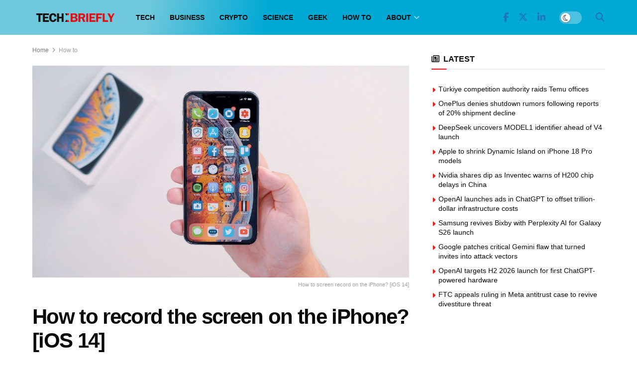

--- FILE ---
content_type: text/html; charset=UTF-8
request_url: https://techbriefly.com/2020/09/22/how-to-screen-record-on-iphone-ios-14/
body_size: 28247
content:
<!doctype html>
<!--[if lt IE 7]><html
class="no-js lt-ie9 lt-ie8 lt-ie7" lang=en-US prefix="og: https://ogp.me/ns#"> <![endif]-->
<!--[if IE 7]><html
class="no-js lt-ie9 lt-ie8" lang=en-US prefix="og: https://ogp.me/ns#"> <![endif]-->
<!--[if IE 8]><html
class="no-js lt-ie9" lang=en-US prefix="og: https://ogp.me/ns#"> <![endif]-->
<!--[if IE 9]><html
class="no-js lt-ie10" lang=en-US prefix="og: https://ogp.me/ns#"> <![endif]-->
<!--[if gt IE 8]><!--><html
class=no-js lang=en-US prefix="og: https://ogp.me/ns#"> <!--<![endif]--><head><meta
http-equiv="Content-Type" content="text/html; charset=UTF-8"><meta
name='viewport' content='width=device-width, initial-scale=1, user-scalable=yes'><link
rel=profile href=http://gmpg.org/xfn/11><link
rel=pingback href=https://techbriefly.com/xmlrpc.php><meta
property="og:type" content="article"><meta
property="og:title" content="How to record the screen on the iPhone? [iOS 14]"><meta
property="og:site_name" content="TechBriefly"><meta
property="og:description" content="How to record the screen on the iPhone? We all take screenshots with our smartphones but also it is possible"><meta
property="og:url" content="https://techbriefly.com/2020/09/22/how-to-screen-record-on-iphone-ios-14/"><meta
property="og:locale" content="en_US"><meta
property="og:image" content="https://techbriefly.com/wp-content/uploads/2020/09/record2.jpg"><meta
property="og:image:height" content="720"><meta
property="og:image:width" content="1280"><meta
property="article:published_time" content="2020-09-22T10:57:00+03:00"><meta
property="article:modified_time" content="2020-09-22T10:57:00+03:00"><meta
property="article:author" content="http://techbriefly.com"><meta
property="article:section" content="How to"><meta
property="article:tag" content="Apple"><meta
property="article:tag" content="capture"><meta
property="article:tag" content="how to"><meta
property="article:tag" content="iOS"><meta
property="article:tag" content="iOS 14"><meta
property="article:tag" content="iPad"><meta
property="article:tag" content="iPadOS 14"><meta
property="article:tag" content="iPhone"><meta
property="article:tag" content="iPhone 12"><meta
property="article:tag" content="screenshot"><meta
property="article:tag" content="step by step"><meta
name="twitter:card" content="summary_large_image"><meta
name="twitter:title" content="How to record the screen on the iPhone? [iOS 14]"><meta
name="twitter:description" content="How to record the screen on the iPhone? We all take screenshots with our smartphones but also it is possible"><meta
name="twitter:url" content="https://techbriefly.com/2020/09/22/how-to-screen-record-on-iphone-ios-14/"><meta
name="twitter:site" content="http://techbriefly.com"><meta
name="twitter:image" content="https://techbriefly.com/wp-content/uploads/2020/09/record2.jpg"><meta
name="twitter:image:width" content="1280"><meta
name="twitter:image:height" content="720"> <script>var jnews_ajax_url='/?ajax-request=jnews'</script> <script>;window.jnews=window.jnews||{},window.jnews.library=window.jnews.library||{},window.jnews.library=function(){"use strict";var e=this;e.win=window,e.doc=document,e.noop=function(){},e.globalBody=e.doc.getElementsByTagName("body")[0],e.globalBody=e.globalBody?e.globalBody:e.doc,e.win.jnewsDataStorage=e.win.jnewsDataStorage||{_storage:new WeakMap,put:function(e,t,n){this._storage.has(e)||this._storage.set(e,new Map),this._storage.get(e).set(t,n)},get:function(e,t){return this._storage.get(e).get(t)},has:function(e,t){return this._storage.has(e)&&this._storage.get(e).has(t)},remove:function(e,t){var n=this._storage.get(e).delete(t);return 0===!this._storage.get(e).size&&this._storage.delete(e),n}},e.windowWidth=function(){return e.win.innerWidth||e.docEl.clientWidth||e.globalBody.clientWidth},e.windowHeight=function(){return e.win.innerHeight||e.docEl.clientHeight||e.globalBody.clientHeight},e.requestAnimationFrame=e.win.requestAnimationFrame||e.win.webkitRequestAnimationFrame||e.win.mozRequestAnimationFrame||e.win.msRequestAnimationFrame||window.oRequestAnimationFrame||function(e){return setTimeout(e,1e3/60)},e.cancelAnimationFrame=e.win.cancelAnimationFrame||e.win.webkitCancelAnimationFrame||e.win.webkitCancelRequestAnimationFrame||e.win.mozCancelAnimationFrame||e.win.msCancelRequestAnimationFrame||e.win.oCancelRequestAnimationFrame||function(e){clearTimeout(e)},e.classListSupport="classList"in document.createElement("_"),e.hasClass=e.classListSupport?function(e,t){return e.classList.contains(t)}:function(e,t){return e.className.indexOf(t)>=0},e.addClass=e.classListSupport?function(t,n){e.hasClass(t,n)||t.classList.add(n)}:function(t,n){e.hasClass(t,n)||(t.className+=" "+n)},e.removeClass=e.classListSupport?function(t,n){e.hasClass(t,n)&&t.classList.remove(n)}:function(t,n){e.hasClass(t,n)&&(t.className=t.className.replace(n,""))},e.objKeys=function(e){var t=[];for(var n in e)Object.prototype.hasOwnProperty.call(e,n)&&t.push(n);return t},e.isObjectSame=function(e,t){var n=!0;return JSON.stringify(e)!==JSON.stringify(t)&&(n=!1),n},e.extend=function(){for(var e,t,n,o=arguments[0]||{},i=1,a=arguments.length;i<a;i++)if(null!==(e=arguments[i]))for(t in e)o!==(n=e[t])&&void 0!==n&&(o[t]=n);return o},e.dataStorage=e.win.jnewsDataStorage,e.isVisible=function(e){return 0!==e.offsetWidth&&0!==e.offsetHeight||e.getBoundingClientRect().length},e.getHeight=function(e){return e.offsetHeight||e.clientHeight||e.getBoundingClientRect().height},e.getWidth=function(e){return e.offsetWidth||e.clientWidth||e.getBoundingClientRect().width},e.supportsPassive=!1;try{var t=Object.defineProperty({},"passive",{get:function(){e.supportsPassive=!0}});"createEvent"in e.doc?e.win.addEventListener("test",null,t):"fireEvent"in e.doc&&e.win.attachEvent("test",null)}catch(e){}e.passiveOption=!!e.supportsPassive&&{passive:!0},e.setStorage=function(e,t){e="jnews-"+e;var n={expired:Math.floor(((new Date).getTime()+432e5)/1e3)};t=Object.assign(n,t);localStorage.setItem(e,JSON.stringify(t))},e.getStorage=function(e){e="jnews-"+e;var t=localStorage.getItem(e);return null!==t&&0<t.length?JSON.parse(localStorage.getItem(e)):{}},e.expiredStorage=function(){var t,n="jnews-";for(var o in localStorage)o.indexOf(n)>-1&&"undefined"!==(t=e.getStorage(o.replace(n,""))).expired&&t.expired<Math.floor((new Date).getTime()/1e3)&&localStorage.removeItem(o)},e.addEvents=function(t,n,o){for(var i in n){var a=["touchstart","touchmove"].indexOf(i)>=0&&!o&&e.passiveOption;"createEvent"in e.doc?t.addEventListener(i,n[i],a):"fireEvent"in e.doc&&t.attachEvent("on"+i,n[i])}},e.removeEvents=function(t,n){for(var o in n)"createEvent"in e.doc?t.removeEventListener(o,n[o]):"fireEvent"in e.doc&&t.detachEvent("on"+o,n[o])},e.triggerEvents=function(t,n,o){var i;o=o||{detail:null};return"createEvent"in e.doc?(!(i=e.doc.createEvent("CustomEvent")||new CustomEvent(n)).initCustomEvent||i.initCustomEvent(n,!0,!1,o),void t.dispatchEvent(i)):"fireEvent"in e.doc?((i=e.doc.createEventObject()).eventType=n,void t.fireEvent("on"+i.eventType,i)):void 0},e.getParents=function(t,n){void 0===n&&(n=e.doc);for(var o=[],i=t.parentNode,a=!1;!a;)if(i){var r=i;r.querySelectorAll(n).length?a=!0:(o.push(r),i=r.parentNode)}else o=[],a=!0;return o},e.forEach=function(e,t,n){for(var o=0,i=e.length;o<i;o++)t.call(n,e[o],o)},e.getText=function(e){return e.innerText||e.textContent},e.setText=function(e,t){var n="object"==typeof t?t.innerText||t.textContent:t;e.innerText&&(e.innerText=n),e.textContent&&(e.textContent=n)},e.httpBuildQuery=function(t){return e.objKeys(t).reduce(function t(n){var o=arguments.length>1&&void 0!==arguments[1]?arguments[1]:null;return function(i,a){var r=n[a];a=encodeURIComponent(a);var s=o?"".concat(o,"[").concat(a,"]"):a;return null==r||"function"==typeof r?(i.push("".concat(s,"=")),i):["number","boolean","string"].includes(typeof r)?(i.push("".concat(s,"=").concat(encodeURIComponent(r))),i):(i.push(e.objKeys(r).reduce(t(r,s),[]).join("&")),i)}}(t),[]).join("&")},e.get=function(t,n,o,i){return o="function"==typeof o?o:e.noop,e.ajax("GET",t,n,o,i)},e.post=function(t,n,o,i){return o="function"==typeof o?o:e.noop,e.ajax("POST",t,n,o,i)},e.ajax=function(t,n,o,i,a){var r=new XMLHttpRequest,s=n,c=e.httpBuildQuery(o);if(t=-1!=["GET","POST"].indexOf(t)?t:"GET",r.open(t,s+("GET"==t?"?"+c:""),!0),"POST"==t&&r.setRequestHeader("Content-type","application/x-www-form-urlencoded"),r.setRequestHeader("X-Requested-With","XMLHttpRequest"),r.onreadystatechange=function(){4===r.readyState&&200<=r.status&&300>r.status&&"function"==typeof i&&i.call(void 0,r.response)},void 0!==a&&!a){return{xhr:r,send:function(){r.send("POST"==t?c:null)}}}return r.send("POST"==t?c:null),{xhr:r}},e.scrollTo=function(t,n,o){function i(e,t,n){this.start=this.position(),this.change=e-this.start,this.currentTime=0,this.increment=20,this.duration=void 0===n?500:n,this.callback=t,this.finish=!1,this.animateScroll()}return Math.easeInOutQuad=function(e,t,n,o){return(e/=o/2)<1?n/2*e*e+t:-n/2*(--e*(e-2)-1)+t},i.prototype.stop=function(){this.finish=!0},i.prototype.move=function(t){e.doc.documentElement.scrollTop=t,e.globalBody.parentNode.scrollTop=t,e.globalBody.scrollTop=t},i.prototype.position=function(){return e.doc.documentElement.scrollTop||e.globalBody.parentNode.scrollTop||e.globalBody.scrollTop},i.prototype.animateScroll=function(){this.currentTime+=this.increment;var t=Math.easeInOutQuad(this.currentTime,this.start,this.change,this.duration);this.move(t),this.currentTime<this.duration&&!this.finish?e.requestAnimationFrame.call(e.win,this.animateScroll.bind(this)):this.callback&&"function"==typeof this.callback&&this.callback()},new i(t,n,o)},e.unwrap=function(t){var n,o=t;e.forEach(t,(function(e,t){n?n+=e:n=e})),o.replaceWith(n)},e.performance={start:function(e){performance.mark(e+"Start")},stop:function(e){performance.mark(e+"End"),performance.measure(e,e+"Start",e+"End")}},e.fps=function(){var t=0,n=0,o=0;!function(){var i=t=0,a=0,r=0,s=document.getElementById("fpsTable"),c=function(t){void 0===document.getElementsByTagName("body")[0]?e.requestAnimationFrame.call(e.win,(function(){c(t)})):document.getElementsByTagName("body")[0].appendChild(t)};null===s&&((s=document.createElement("div")).style.position="fixed",s.style.top="120px",s.style.left="10px",s.style.width="100px",s.style.height="20px",s.style.border="1px solid black",s.style.fontSize="11px",s.style.zIndex="100000",s.style.backgroundColor="white",s.id="fpsTable",c(s));var l=function(){o++,n=Date.now(),(a=(o/(r=(n-t)/1e3)).toPrecision(2))!=i&&(i=a,s.innerHTML=i+"fps"),1<r&&(t=n,o=0),e.requestAnimationFrame.call(e.win,l)};l()}()},e.instr=function(e,t){for(var n=0;n<t.length;n++)if(-1!==e.toLowerCase().indexOf(t[n].toLowerCase()))return!0},e.winLoad=function(t,n){function o(o){if("complete"===e.doc.readyState||"interactive"===e.doc.readyState)return!o||n?setTimeout(t,n||1):t(o),1}o()||e.addEvents(e.win,{load:o})},e.docReady=function(t,n){function o(o){if("complete"===e.doc.readyState||"interactive"===e.doc.readyState)return!o||n?setTimeout(t,n||1):t(o),1}o()||e.addEvents(e.doc,{DOMContentLoaded:o})},e.fireOnce=function(){e.docReady((function(){e.assets=e.assets||[],e.assets.length&&(e.boot(),e.load_assets())}),50)},e.boot=function(){e.length&&e.doc.querySelectorAll("style[media]").forEach((function(e){"not all"==e.getAttribute("media")&&e.removeAttribute("media")}))},e.create_js=function(t,n){var o=e.doc.createElement("script");switch(o.setAttribute("src",t),n){case"defer":o.setAttribute("defer",!0);break;case"async":o.setAttribute("async",!0);break;case"deferasync":o.setAttribute("defer",!0),o.setAttribute("async",!0)}e.globalBody.appendChild(o)},e.load_assets=function(){"object"==typeof e.assets&&e.forEach(e.assets.slice(0),(function(t,n){var o="";t.defer&&(o+="defer"),t.async&&(o+="async"),e.create_js(t.url,o);var i=e.assets.indexOf(t);i>-1&&e.assets.splice(i,1)})),e.assets=jnewsoption.au_scripts=window.jnewsads=[]},e.setCookie=function(e,t,n){var o="";if(n){var i=new Date;i.setTime(i.getTime()+24*n*60*60*1e3),o="; expires="+i.toUTCString()}document.cookie=e+"="+(t||"")+o+"; path=/"},e.getCookie=function(e){for(var t=e+"=",n=document.cookie.split(";"),o=0;o<n.length;o++){for(var i=n[o];" "==i.charAt(0);)i=i.substring(1,i.length);if(0==i.indexOf(t))return i.substring(t.length,i.length)}return null},e.eraseCookie=function(e){document.cookie=e+"=; Path=/; Expires=Thu, 01 Jan 1970 00:00:01 GMT;"},e.docReady((function(){e.globalBody=e.globalBody==e.doc?e.doc.getElementsByTagName("body")[0]:e.globalBody,e.globalBody=e.globalBody?e.globalBody:e.doc})),e.winLoad((function(){e.winLoad((function(){var t=!1;if(void 0!==window.jnewsadmin)if(void 0!==window.file_version_checker){var n=e.objKeys(window.file_version_checker);n.length?n.forEach((function(e){t||"10.0.4"===window.file_version_checker[e]||(t=!0)})):t=!0}else t=!0;t&&(window.jnewsHelper.getMessage(),window.jnewsHelper.getNotice())}),2500)}))},window.jnews.library=new window.jnews.library;</script> <title>How to record the screen on the iPhone? [iOS 14] - TechBriefly</title><link
rel=canonical href=https://techbriefly.com/2020/09/22/how-to-screen-record-on-iphone-ios-14/ ><meta
property="og:locale" content="en_US"><meta
property="og:type" content="article"><meta
property="og:title" content="How to record the screen on the iPhone? [iOS 14] - TechBriefly"><meta
property="og:description" content="How to record the screen on the iPhone? We all take screenshots with our smartphones but also it is possible to record videos of our screens. These types of recordings can be useful, for example, to show someone what the problem is that you are having or you can record your gameplay, etc. In the [&hellip;]"><meta
property="og:url" content="https://techbriefly.com/2020/09/22/how-to-screen-record-on-iphone-ios-14/"><meta
property="og:site_name" content="TechBriefly"><meta
property="article:publisher" content="https://www.facebook.com/techbrieflycom"><meta
property="article:published_time" content="2020-09-22T10:57:00+00:00"><meta
property="og:image" content="https://techbriefly.com/wp-content/uploads/2020/09/record2.jpg"><meta
property="og:image:width" content="1280"><meta
property="og:image:height" content="720"><meta
property="og:image:type" content="image/jpeg"><meta
name="author" content="Kerem Gülen"><meta
name="twitter:card" content="summary_large_image"><meta
name="twitter:creator" content="@techbrieflycom"><meta
name="twitter:site" content="@techbrieflycom"><meta
name="twitter:label1" content="Written by"><meta
name="twitter:data1" content="Kerem Gülen"><meta
name="twitter:label2" content="Est. reading time"><meta
name="twitter:data2" content="2 minutes"> <script type=application/ld+json class=yoast-schema-graph>{"@context":"https://schema.org","@graph":[{"@type":"NewsArticle","@id":"https://techbriefly.com/2020/09/22/how-to-screen-record-on-iphone-ios-14/#article","isPartOf":{"@id":"https://techbriefly.com/2020/09/22/how-to-screen-record-on-iphone-ios-14/"},"author":[{"@id":"https://techbriefly.com/#/schema/person/580a0edb5c4171f3949944b055e6fe85"}],"headline":"How to record the screen on the iPhone? [iOS 14]","datePublished":"2020-09-22T10:57:00+00:00","mainEntityOfPage":{"@id":"https://techbriefly.com/2020/09/22/how-to-screen-record-on-iphone-ios-14/"},"wordCount":429,"commentCount":0,"publisher":{"@id":"https://techbriefly.com/#organization"},"image":{"@id":"https://techbriefly.com/2020/09/22/how-to-screen-record-on-iphone-ios-14/#primaryimage"},"thumbnailUrl":"https://techbriefly.com/wp-content/uploads/2020/09/record2.jpg","keywords":["Apple","capture","how to","iOS","iOS 14","iPad","iPadOS 14","iPhone","iPhone 12","screenshot","step by step"],"articleSection":["How to"],"inLanguage":"en-US","potentialAction":[{"@type":"CommentAction","name":"Comment","target":["https://techbriefly.com/2020/09/22/how-to-screen-record-on-iphone-ios-14/#respond"]}]},{"@type":"WebPage","@id":"https://techbriefly.com/2020/09/22/how-to-screen-record-on-iphone-ios-14/","url":"https://techbriefly.com/2020/09/22/how-to-screen-record-on-iphone-ios-14/","name":"How to record the screen on the iPhone? [iOS 14] - TechBriefly","isPartOf":{"@id":"https://techbriefly.com/#website"},"primaryImageOfPage":{"@id":"https://techbriefly.com/2020/09/22/how-to-screen-record-on-iphone-ios-14/#primaryimage"},"image":{"@id":"https://techbriefly.com/2020/09/22/how-to-screen-record-on-iphone-ios-14/#primaryimage"},"thumbnailUrl":"https://techbriefly.com/wp-content/uploads/2020/09/record2.jpg","datePublished":"2020-09-22T10:57:00+00:00","breadcrumb":{"@id":"https://techbriefly.com/2020/09/22/how-to-screen-record-on-iphone-ios-14/#breadcrumb"},"inLanguage":"en-US","potentialAction":[{"@type":"ReadAction","target":["https://techbriefly.com/2020/09/22/how-to-screen-record-on-iphone-ios-14/"]}]},{"@type":"ImageObject","inLanguage":"en-US","@id":"https://techbriefly.com/2020/09/22/how-to-screen-record-on-iphone-ios-14/#primaryimage","url":"https://techbriefly.com/wp-content/uploads/2020/09/record2.jpg","contentUrl":"https://techbriefly.com/wp-content/uploads/2020/09/record2.jpg","width":1280,"height":720,"caption":"How to screen record on the iPhone? [iOS 14]"},{"@type":"BreadcrumbList","@id":"https://techbriefly.com/2020/09/22/how-to-screen-record-on-iphone-ios-14/#breadcrumb","itemListElement":[{"@type":"ListItem","position":1,"name":"Home","item":"https://techbriefly.com/"},{"@type":"ListItem","position":2,"name":"How to record the screen on the iPhone? [iOS 14]"}]},{"@type":"WebSite","@id":"https://techbriefly.com/#website","url":"https://techbriefly.com/","name":"TechBriefly","description":"","publisher":{"@id":"https://techbriefly.com/#organization"},"potentialAction":[{"@type":"SearchAction","target":{"@type":"EntryPoint","urlTemplate":"https://techbriefly.com/?s={search_term_string}"},"query-input":{"@type":"PropertyValueSpecification","valueRequired":true,"valueName":"search_term_string"}}],"inLanguage":"en-US"},{"@type":"Organization","@id":"https://techbriefly.com/#organization","name":"TechBriefly","url":"https://techbriefly.com/","logo":{"@type":"ImageObject","inLanguage":"en-US","@id":"https://techbriefly.com/#/schema/logo/image/","url":"https://techbriefly.com/wp-content/uploads/2019/12/techbriefly-fav.png","contentUrl":"https://techbriefly.com/wp-content/uploads/2019/12/techbriefly-fav.png","width":512,"height":512,"caption":"TechBriefly"},"image":{"@id":"https://techbriefly.com/#/schema/logo/image/"},"sameAs":["https://www.facebook.com/techbrieflycom","https://x.com/techbrieflycom","https://www.instagram.com/techbriefly","https://www.linkedin.com/company/techbrieflycom/"]},{"@type":"Person","@id":"https://techbriefly.com/#/schema/person/580a0edb5c4171f3949944b055e6fe85","name":"Kerem Gülen","image":{"@type":"ImageObject","inLanguage":"en-US","@id":"https://techbriefly.com/#/schema/person/image/40aa1254b35cff74dd44942c8822b166","url":"https://secure.gravatar.com/avatar/52f2a732a2617b13edd4d62991a736f85d56040f329b0d8c57371800a26ff268?s=96&d=mm&r=g","contentUrl":"https://secure.gravatar.com/avatar/52f2a732a2617b13edd4d62991a736f85d56040f329b0d8c57371800a26ff268?s=96&d=mm&r=g","caption":"Kerem Gülen"},"description":"Kerem from Turkey has an insatiable curiosity for the latest advancements in tech gadgets and a knack for innovative thinking. With 3 years of experience in editorship and a childhood dream of becoming a journalist, Kerem has always been curious about the latest tech gadgets and is constantly seeking new ways to create. As a Master's student in Strategic Communications, Kerem is eager to learn more about the ever-evolving world of technology. His primary focuses are artificial intelligence and digital inclusion, and he delves into the most current and accurate information on these topics.","sameAs":["http://techbriefly.com","https://www.linkedin.com/in/kgulen/"],"url":"https://techbriefly.com/author/kergulen/"}]}</script> <title>How to record the screen on the iPhone? [iOS 14] - TechBriefly</title><meta
name="description" content="How to record the screen on the iPhone? We all take screenshots with our smartphones but also it is possible to record videos of our screens. These types of"><meta
name="robots" content="follow, index, max-snippet:-1, max-video-preview:-1, max-image-preview:large"><link
rel=canonical href=https://techbriefly.com/2020/09/22/how-to-screen-record-on-iphone-ios-14/ ><meta
property="og:locale" content="en_US"><meta
property="og:type" content="article"><meta
property="og:title" content="How to record the screen on the iPhone? [iOS 14] &bull; TechBriefly"><meta
property="og:description" content="How to record the screen on the iPhone? We all take screenshots with our smartphones but also it is possible to record videos of our screens. These types of"><meta
property="og:url" content="https://techbriefly.com/2020/09/22/how-to-screen-record-on-iphone-ios-14/"><meta
property="og:site_name" content="TechBriefly"><meta
property="article:tag" content="Apple"><meta
property="article:tag" content="capture"><meta
property="article:tag" content="how to"><meta
property="article:tag" content="iOS"><meta
property="article:tag" content="iOS 14"><meta
property="article:tag" content="iPad"><meta
property="article:tag" content="iPadOS 14"><meta
property="article:tag" content="iPhone"><meta
property="article:tag" content="iPhone 12"><meta
property="article:tag" content="screenshot"><meta
property="article:tag" content="step by step"><meta
property="article:section" content="How to"><meta
property="og:image" content="https://techbriefly.com/wp-content/uploads/2020/09/record2.jpg"><meta
property="og:image:secure_url" content="https://techbriefly.com/wp-content/uploads/2020/09/record2.jpg"><meta
property="og:image:width" content="1280"><meta
property="og:image:height" content="720"><meta
property="og:image:alt" content="How to screen record on the iPhone? [iOS 14]"><meta
property="og:image:type" content="image/jpeg"><meta
property="article:published_time" content="2020-09-22T10:57:00+03:00"><meta
name="twitter:card" content="summary_large_image"><meta
name="twitter:title" content="How to record the screen on the iPhone? [iOS 14] &bull; TechBriefly"><meta
name="twitter:description" content="How to record the screen on the iPhone? We all take screenshots with our smartphones but also it is possible to record videos of our screens. These types of"><meta
name="twitter:image" content="https://techbriefly.com/wp-content/uploads/2020/09/record2.jpg"><meta
name="twitter:label1" content="Written by"><meta
name="twitter:data1" content="Kerem Gülen"><meta
name="twitter:label2" content="Time to read"><meta
name="twitter:data2" content="2 minutes"> <script type=application/ld+json class=rank-math-schema>{"@context":"https://schema.org","@graph":[{"@type":"Organization","@id":"https://techbriefly.com/#organization","name":"Linkmedya","logo":{"@type":"ImageObject","@id":"https://techbriefly.com/#logo","url":"https://techbriefly.com/wp-content/uploads/2022/06/techbriefly_logo-1.png","contentUrl":"https://techbriefly.com/wp-content/uploads/2022/06/techbriefly_logo-1.png","caption":"TechBriefly","inLanguage":"en-US"}},{"@type":"WebSite","@id":"https://techbriefly.com/#website","url":"https://techbriefly.com","name":"TechBriefly","publisher":{"@id":"https://techbriefly.com/#organization"},"inLanguage":"en-US"},{"@type":"ImageObject","@id":"https://techbriefly.com/wp-content/uploads/2020/09/record2.jpg","url":"https://techbriefly.com/wp-content/uploads/2020/09/record2.jpg","width":"1280","height":"720","caption":"How to screen record on the iPhone? [iOS 14]","inLanguage":"en-US"},{"@type":"BreadcrumbList","@id":"https://techbriefly.com/2020/09/22/how-to-screen-record-on-iphone-ios-14/#breadcrumb","itemListElement":[{"@type":"ListItem","position":"1","item":{"@id":"https://digitalreport.com.tr","name":"Digital Report"}},{"@type":"ListItem","position":"2","item":{"@id":"https://techbriefly.com/c/how-to/","name":"How to"}},{"@type":"ListItem","position":"3","item":{"@id":"https://techbriefly.com/2020/09/22/how-to-screen-record-on-iphone-ios-14/","name":"How to record the screen on the iPhone? [iOS 14]"}}]},{"@type":"WebPage","@id":"https://techbriefly.com/2020/09/22/how-to-screen-record-on-iphone-ios-14/#webpage","url":"https://techbriefly.com/2020/09/22/how-to-screen-record-on-iphone-ios-14/","name":"How to record the screen on the iPhone? [iOS 14] &bull; TechBriefly","datePublished":"2020-09-22T10:57:00+03:00","dateModified":"2020-09-22T10:57:00+03:00","isPartOf":{"@id":"https://techbriefly.com/#website"},"primaryImageOfPage":{"@id":"https://techbriefly.com/wp-content/uploads/2020/09/record2.jpg"},"inLanguage":"en-US","breadcrumb":{"@id":"https://techbriefly.com/2020/09/22/how-to-screen-record-on-iphone-ios-14/#breadcrumb"}},{"@type":"Person","@id":"https://techbriefly.com/author/kergulen/","name":"Kerem G\u00fclen","description":"Kerem G\u00fclen news and articles TechBriefly","url":"https://techbriefly.com/author/kergulen/","image":{"@type":"ImageObject","@id":"https://secure.gravatar.com/avatar/52f2a732a2617b13edd4d62991a736f85d56040f329b0d8c57371800a26ff268?s=96&amp;d=mm&amp;r=g","url":"https://secure.gravatar.com/avatar/52f2a732a2617b13edd4d62991a736f85d56040f329b0d8c57371800a26ff268?s=96&amp;d=mm&amp;r=g","caption":"Kerem G\u00fclen","inLanguage":"en-US"},"sameAs":["http://techbriefly.com"],"worksFor":{"@id":"https://techbriefly.com/#organization"}},{"@type":"NewsArticle","headline":"How to record the screen on the iPhone? [iOS 14] &bull; TechBriefly","datePublished":"2020-09-22T10:57:00+03:00","dateModified":"2020-09-22T10:57:00+03:00","articleSection":"How to","author":{"@id":"https://techbriefly.com/author/kergulen/","name":"Kerem G\u00fclen"},"publisher":{"@id":"https://techbriefly.com/#organization"},"description":"How to record the screen on the iPhone? We all take screenshots with our smartphones but also it is possible to record videos of our screens. These types of","name":"How to record the screen on the iPhone? [iOS 14] &bull; TechBriefly","@id":"https://techbriefly.com/2020/09/22/how-to-screen-record-on-iphone-ios-14/#richSnippet","isPartOf":{"@id":"https://techbriefly.com/2020/09/22/how-to-screen-record-on-iphone-ios-14/#webpage"},"image":{"@id":"https://techbriefly.com/wp-content/uploads/2020/09/record2.jpg"},"inLanguage":"en-US","mainEntityOfPage":{"@id":"https://techbriefly.com/2020/09/22/how-to-screen-record-on-iphone-ios-14/#webpage"}}]}</script> <link
rel=alternate type=application/rss+xml title="TechBriefly &raquo; Feed" href=https://techbriefly.com/feed/ ><link
rel=alternate type=application/rss+xml title="TechBriefly &raquo; Comments Feed" href=https://techbriefly.com/comments/feed/ ><link
rel=alternate type=application/rss+xml title="TechBriefly &raquo; How to record the screen on the iPhone? [iOS 14] Comments Feed" href=https://techbriefly.com/2020/09/22/how-to-screen-record-on-iphone-ios-14/feed/ ><link
rel=alternate title="oEmbed (JSON)" type=application/json+oembed href="https://techbriefly.com/wp-json/oembed/1.0/embed?url=https%3A%2F%2Ftechbriefly.com%2F2020%2F09%2F22%2Fhow-to-screen-record-on-iphone-ios-14%2F"><link
rel=alternate title="oEmbed (XML)" type=text/xml+oembed href="https://techbriefly.com/wp-json/oembed/1.0/embed?url=https%3A%2F%2Ftechbriefly.com%2F2020%2F09%2F22%2Fhow-to-screen-record-on-iphone-ios-14%2F&#038;format=xml"><style id=wp-img-auto-sizes-contain-inline-css>img:is([sizes=auto i],[sizes^="auto," i]){contain-intrinsic-size:3000px 1500px}</style><style id=wp-emoji-styles-inline-css>img.wp-smiley,img.emoji{display:inline !important;border:none !important;box-shadow:none !important;height:1em !important;width:1em !important;margin:0
0.07em !important;vertical-align:-0.1em !important;background:none !important;padding:0
!important}</style><style id=wp-block-library-inline-css>/*<![CDATA[*/:root{--wp-block-synced-color:#7a00df;--wp-block-synced-color--rgb:122,0,223;--wp-bound-block-color:var(--wp-block-synced-color);--wp-editor-canvas-background:#ddd;--wp-admin-theme-color:#007cba;--wp-admin-theme-color--rgb:0,124,186;--wp-admin-theme-color-darker-10:#006ba1;--wp-admin-theme-color-darker-10--rgb:0,107,160.5;--wp-admin-theme-color-darker-20:#005a87;--wp-admin-theme-color-darker-20--rgb:0,90,135;--wp-admin-border-width-focus:2px}@media (min-resolution:192dpi){:root{--wp-admin-border-width-focus:1.5px}}.wp-element-button{cursor:pointer}:root .has-very-light-gray-background-color{background-color:#eee}:root .has-very-dark-gray-background-color{background-color:#313131}:root .has-very-light-gray-color{color:#eee}:root .has-very-dark-gray-color{color:#313131}:root .has-vivid-green-cyan-to-vivid-cyan-blue-gradient-background{background:linear-gradient(135deg,#00d084,#0693e3)}:root .has-purple-crush-gradient-background{background:linear-gradient(135deg,#34e2e4,#4721fb 50%,#ab1dfe)}:root .has-hazy-dawn-gradient-background{background:linear-gradient(135deg,#faaca8,#dad0ec)}:root .has-subdued-olive-gradient-background{background:linear-gradient(135deg,#fafae1,#67a671)}:root .has-atomic-cream-gradient-background{background:linear-gradient(135deg,#fdd79a,#004a59)}:root .has-nightshade-gradient-background{background:linear-gradient(135deg,#330968,#31cdcf)}:root .has-midnight-gradient-background{background:linear-gradient(135deg,#020381,#2874fc)}:root{--wp--preset--font-size--normal:16px;--wp--preset--font-size--huge:42px}.has-regular-font-size{font-size:1em}.has-larger-font-size{font-size:2.625em}.has-normal-font-size{font-size:var(--wp--preset--font-size--normal)}.has-huge-font-size{font-size:var(--wp--preset--font-size--huge)}.has-text-align-center{text-align:center}.has-text-align-left{text-align:left}.has-text-align-right{text-align:right}.has-fit-text{white-space:nowrap!important}#end-resizable-editor-section{display:none}.aligncenter{clear:both}.items-justified-left{justify-content:flex-start}.items-justified-center{justify-content:center}.items-justified-right{justify-content:flex-end}.items-justified-space-between{justify-content:space-between}.screen-reader-text{border:0;clip-path:inset(50%);height:1px;margin:-1px;overflow:hidden;padding:0;position:absolute;width:1px;word-wrap:normal!important}.screen-reader-text:focus{background-color:#ddd;clip-path:none;color:#444;display:block;font-size:1em;height:auto;left:5px;line-height:normal;padding:15px
23px 14px;text-decoration:none;top:5px;width:auto;z-index:100000}html :where(.has-border-color){border-style:solid}html :where([style*=border-top-color]){border-top-style:solid}html :where([style*=border-right-color]){border-right-style:solid}html :where([style*=border-bottom-color]){border-bottom-style:solid}html :where([style*=border-left-color]){border-left-style:solid}html :where([style*=border-width]){border-style:solid}html :where([style*=border-top-width]){border-top-style:solid}html :where([style*=border-right-width]){border-right-style:solid}html :where([style*=border-bottom-width]){border-bottom-style:solid}html :where([style*=border-left-width]){border-left-style:solid}html :where(img[class*=wp-image-]){height:auto;max-width:100%}:where(figure){margin:0
0 1em}html :where(.is-position-sticky){--wp-admin--admin-bar--position-offset:var(--wp-admin--admin-bar--height,0px)}@media screen and (max-width:600px){html:where(.is-position-sticky){--wp-admin--admin-bar--position-offset:0px}}/*]]>*/</style><style id=global-styles-inline-css>/*<![CDATA[*/:root{--wp--preset--aspect-ratio--square:1;--wp--preset--aspect-ratio--4-3:4/3;--wp--preset--aspect-ratio--3-4:3/4;--wp--preset--aspect-ratio--3-2:3/2;--wp--preset--aspect-ratio--2-3:2/3;--wp--preset--aspect-ratio--16-9:16/9;--wp--preset--aspect-ratio--9-16:9/16;--wp--preset--color--black:#000;--wp--preset--color--cyan-bluish-gray:#abb8c3;--wp--preset--color--white:#fff;--wp--preset--color--pale-pink:#f78da7;--wp--preset--color--vivid-red:#cf2e2e;--wp--preset--color--luminous-vivid-orange:#ff6900;--wp--preset--color--luminous-vivid-amber:#fcb900;--wp--preset--color--light-green-cyan:#7bdcb5;--wp--preset--color--vivid-green-cyan:#00d084;--wp--preset--color--pale-cyan-blue:#8ed1fc;--wp--preset--color--vivid-cyan-blue:#0693e3;--wp--preset--color--vivid-purple:#9b51e0;--wp--preset--gradient--vivid-cyan-blue-to-vivid-purple:linear-gradient(135deg,rgb(6,147,227) 0%,rgb(155,81,224) 100%);--wp--preset--gradient--light-green-cyan-to-vivid-green-cyan:linear-gradient(135deg,rgb(122,220,180) 0%,rgb(0,208,130) 100%);--wp--preset--gradient--luminous-vivid-amber-to-luminous-vivid-orange:linear-gradient(135deg,rgb(252,185,0) 0%,rgb(255,105,0) 100%);--wp--preset--gradient--luminous-vivid-orange-to-vivid-red:linear-gradient(135deg,rgb(255,105,0) 0%,rgb(207,46,46) 100%);--wp--preset--gradient--very-light-gray-to-cyan-bluish-gray:linear-gradient(135deg,rgb(238,238,238) 0%,rgb(169,184,195) 100%);--wp--preset--gradient--cool-to-warm-spectrum:linear-gradient(135deg,rgb(74,234,220) 0%,rgb(151,120,209) 20%,rgb(207,42,186) 40%,rgb(238,44,130) 60%,rgb(251,105,98) 80%,rgb(254,248,76) 100%);--wp--preset--gradient--blush-light-purple:linear-gradient(135deg,rgb(255,206,236) 0%,rgb(152,150,240) 100%);--wp--preset--gradient--blush-bordeaux:linear-gradient(135deg,rgb(254,205,165) 0%,rgb(254,45,45) 50%,rgb(107,0,62) 100%);--wp--preset--gradient--luminous-dusk:linear-gradient(135deg,rgb(255,203,112) 0%,rgb(199,81,192) 50%,rgb(65,88,208) 100%);--wp--preset--gradient--pale-ocean:linear-gradient(135deg,rgb(255,245,203) 0%,rgb(182,227,212) 50%,rgb(51,167,181) 100%);--wp--preset--gradient--electric-grass:linear-gradient(135deg,rgb(202,248,128) 0%,rgb(113,206,126) 100%);--wp--preset--gradient--midnight:linear-gradient(135deg,rgb(2,3,129) 0%,rgb(40,116,252) 100%);--wp--preset--font-size--small:13px;--wp--preset--font-size--medium:20px;--wp--preset--font-size--large:36px;--wp--preset--font-size--x-large:42px;--wp--preset--spacing--20:0.44rem;--wp--preset--spacing--30:0.67rem;--wp--preset--spacing--40:1rem;--wp--preset--spacing--50:1.5rem;--wp--preset--spacing--60:2.25rem;--wp--preset--spacing--70:3.38rem;--wp--preset--spacing--80:5.06rem;--wp--preset--shadow--natural:6px 6px 9px rgba(0, 0, 0, 0.2);--wp--preset--shadow--deep:12px 12px 50px rgba(0, 0, 0, 0.4);--wp--preset--shadow--sharp:6px 6px 0px rgba(0, 0, 0, 0.2);--wp--preset--shadow--outlined:6px 6px 0px -3px rgb(255, 255, 255), 6px 6px rgb(0, 0, 0);--wp--preset--shadow--crisp:6px 6px 0px rgb(0, 0, 0)}:where(.is-layout-flex){gap:0.5em}:where(.is-layout-grid){gap:0.5em}body .is-layout-flex{display:flex}.is-layout-flex{flex-wrap:wrap;align-items:center}.is-layout-flex>:is(*,div){margin:0}body .is-layout-grid{display:grid}.is-layout-grid>:is(*,div){margin:0}:where(.wp-block-columns.is-layout-flex){gap:2em}:where(.wp-block-columns.is-layout-grid){gap:2em}:where(.wp-block-post-template.is-layout-flex){gap:1.25em}:where(.wp-block-post-template.is-layout-grid){gap:1.25em}.has-black-color{color:var(--wp--preset--color--black) !important}.has-cyan-bluish-gray-color{color:var(--wp--preset--color--cyan-bluish-gray) !important}.has-white-color{color:var(--wp--preset--color--white) !important}.has-pale-pink-color{color:var(--wp--preset--color--pale-pink) !important}.has-vivid-red-color{color:var(--wp--preset--color--vivid-red) !important}.has-luminous-vivid-orange-color{color:var(--wp--preset--color--luminous-vivid-orange) !important}.has-luminous-vivid-amber-color{color:var(--wp--preset--color--luminous-vivid-amber) !important}.has-light-green-cyan-color{color:var(--wp--preset--color--light-green-cyan) !important}.has-vivid-green-cyan-color{color:var(--wp--preset--color--vivid-green-cyan) !important}.has-pale-cyan-blue-color{color:var(--wp--preset--color--pale-cyan-blue) !important}.has-vivid-cyan-blue-color{color:var(--wp--preset--color--vivid-cyan-blue) !important}.has-vivid-purple-color{color:var(--wp--preset--color--vivid-purple) !important}.has-black-background-color{background-color:var(--wp--preset--color--black) !important}.has-cyan-bluish-gray-background-color{background-color:var(--wp--preset--color--cyan-bluish-gray) !important}.has-white-background-color{background-color:var(--wp--preset--color--white) !important}.has-pale-pink-background-color{background-color:var(--wp--preset--color--pale-pink) !important}.has-vivid-red-background-color{background-color:var(--wp--preset--color--vivid-red) !important}.has-luminous-vivid-orange-background-color{background-color:var(--wp--preset--color--luminous-vivid-orange) !important}.has-luminous-vivid-amber-background-color{background-color:var(--wp--preset--color--luminous-vivid-amber) !important}.has-light-green-cyan-background-color{background-color:var(--wp--preset--color--light-green-cyan) !important}.has-vivid-green-cyan-background-color{background-color:var(--wp--preset--color--vivid-green-cyan) !important}.has-pale-cyan-blue-background-color{background-color:var(--wp--preset--color--pale-cyan-blue) !important}.has-vivid-cyan-blue-background-color{background-color:var(--wp--preset--color--vivid-cyan-blue) !important}.has-vivid-purple-background-color{background-color:var(--wp--preset--color--vivid-purple) !important}.has-black-border-color{border-color:var(--wp--preset--color--black) !important}.has-cyan-bluish-gray-border-color{border-color:var(--wp--preset--color--cyan-bluish-gray) !important}.has-white-border-color{border-color:var(--wp--preset--color--white) !important}.has-pale-pink-border-color{border-color:var(--wp--preset--color--pale-pink) !important}.has-vivid-red-border-color{border-color:var(--wp--preset--color--vivid-red) !important}.has-luminous-vivid-orange-border-color{border-color:var(--wp--preset--color--luminous-vivid-orange) !important}.has-luminous-vivid-amber-border-color{border-color:var(--wp--preset--color--luminous-vivid-amber) !important}.has-light-green-cyan-border-color{border-color:var(--wp--preset--color--light-green-cyan) !important}.has-vivid-green-cyan-border-color{border-color:var(--wp--preset--color--vivid-green-cyan) !important}.has-pale-cyan-blue-border-color{border-color:var(--wp--preset--color--pale-cyan-blue) !important}.has-vivid-cyan-blue-border-color{border-color:var(--wp--preset--color--vivid-cyan-blue) !important}.has-vivid-purple-border-color{border-color:var(--wp--preset--color--vivid-purple) !important}.has-vivid-cyan-blue-to-vivid-purple-gradient-background{background:var(--wp--preset--gradient--vivid-cyan-blue-to-vivid-purple) !important}.has-light-green-cyan-to-vivid-green-cyan-gradient-background{background:var(--wp--preset--gradient--light-green-cyan-to-vivid-green-cyan) !important}.has-luminous-vivid-amber-to-luminous-vivid-orange-gradient-background{background:var(--wp--preset--gradient--luminous-vivid-amber-to-luminous-vivid-orange) !important}.has-luminous-vivid-orange-to-vivid-red-gradient-background{background:var(--wp--preset--gradient--luminous-vivid-orange-to-vivid-red) !important}.has-very-light-gray-to-cyan-bluish-gray-gradient-background{background:var(--wp--preset--gradient--very-light-gray-to-cyan-bluish-gray) !important}.has-cool-to-warm-spectrum-gradient-background{background:var(--wp--preset--gradient--cool-to-warm-spectrum) !important}.has-blush-light-purple-gradient-background{background:var(--wp--preset--gradient--blush-light-purple) !important}.has-blush-bordeaux-gradient-background{background:var(--wp--preset--gradient--blush-bordeaux) !important}.has-luminous-dusk-gradient-background{background:var(--wp--preset--gradient--luminous-dusk) !important}.has-pale-ocean-gradient-background{background:var(--wp--preset--gradient--pale-ocean) !important}.has-electric-grass-gradient-background{background:var(--wp--preset--gradient--electric-grass) !important}.has-midnight-gradient-background{background:var(--wp--preset--gradient--midnight) !important}.has-small-font-size{font-size:var(--wp--preset--font-size--small) !important}.has-medium-font-size{font-size:var(--wp--preset--font-size--medium) !important}.has-large-font-size{font-size:var(--wp--preset--font-size--large) !important}.has-x-large-font-size{font-size:var(--wp--preset--font-size--x-large) !important}/*]]>*/</style><style id=classic-theme-styles-inline-css>/*! This file is auto-generated */
.wp-block-button__link{color:#fff;background-color:#32373c;border-radius:9999px;box-shadow:none;text-decoration:none;padding:calc(.667em + 2px) calc(1.333em + 2px);font-size:1.125em}.wp-block-file__button{background:#32373c;color:#fff;text-decoration:none}</style><link
rel=stylesheet id=wp_automatic_gallery_style-css href='https://techbriefly.com/wp-content/plugins/wp-automatic/css/wp-automatic.css?ver=1.0.0' type=text/css media=all><link
rel=stylesheet id=jnews-parent-style-css href='https://techbriefly.com/wp-content/themes/jnews/style.css?ver=6.9' type=text/css media=all><link
rel=stylesheet id=js_composer_front-css href='https://techbriefly.com/wp-content/plugins/js_composer/assets/css/js_composer.min.css?ver=8.7.2' type=text/css media=all><link
rel=stylesheet id=font-awesome-css href='https://techbriefly.com/wp-content/themes/jnews/assets/fonts/font-awesome/font-awesome.min.css?ver=1.0.0' type=text/css media=all><link
rel=stylesheet id=jnews-icon-css href='https://techbriefly.com/wp-content/themes/jnews/assets/fonts/jegicon/jegicon.css?ver=1.0.0' type=text/css media=all><link
rel=stylesheet id=jscrollpane-css href='https://techbriefly.com/wp-content/themes/jnews/assets/css/jquery.jscrollpane.css?ver=1.0.0' type=text/css media=all><link
rel=stylesheet id=oknav-css href='https://techbriefly.com/wp-content/themes/jnews/assets/css/okayNav.css?ver=1.0.0' type=text/css media=all><link
rel=stylesheet id=magnific-popup-css href='https://techbriefly.com/wp-content/themes/jnews/assets/css/magnific-popup.css?ver=1.0.0' type=text/css media=all><link
rel=stylesheet id=chosen-css href='https://techbriefly.com/wp-content/themes/jnews/assets/css/chosen/chosen.css?ver=1.0.0' type=text/css media=all><link
rel=stylesheet id=jnews-main-css href='https://techbriefly.com/wp-content/themes/jnews/assets/css/main.css?ver=1.0.0' type=text/css media=all><link
rel=stylesheet id=jnews-pages-css href='https://techbriefly.com/wp-content/themes/jnews/assets/css/pages.css?ver=1.0.0' type=text/css media=all><link
rel=stylesheet id=jnews-single-css href='https://techbriefly.com/wp-content/themes/jnews/assets/css/single.css?ver=1.0.0' type=text/css media=all><link
rel=stylesheet id=jnews-responsive-css href='https://techbriefly.com/wp-content/themes/jnews/assets/css/responsive.css?ver=1.0.0' type=text/css media=all><link
rel=stylesheet id=jnews-pb-temp-css href='https://techbriefly.com/wp-content/themes/jnews/assets/css/pb-temp.css?ver=1.0.0' type=text/css media=all><link
rel=stylesheet id=jnews-js-composer-css href='https://techbriefly.com/wp-content/themes/jnews/assets/css/js-composer-frontend.css?ver=1.0.0' type=text/css media=all><link
rel=stylesheet id=jnews-style-css href='https://techbriefly.com/wp-content/themes/jnews-child/style.css?ver=1.0.0' type=text/css media=all><link
rel=stylesheet id=jnews-darkmode-css href='https://techbriefly.com/wp-content/themes/jnews/assets/css/darkmode.css?ver=1.0.0' type=text/css media=all><link
rel=stylesheet id=jnews-select-share-css href=https://techbriefly.com/wp-content/plugins/jnews-social-share/assets/css/plugin.css type=text/css media=all> <script src="https://techbriefly.com/wp-includes/js/jquery/jquery.min.js?ver=3.7.1" id=jquery-core-js></script> <script src="https://techbriefly.com/wp-includes/js/jquery/jquery-migrate.min.js?ver=3.4.1" id=jquery-migrate-js></script> <script src="https://techbriefly.com/wp-content/plugins/wp-automatic/js/main-front.js?ver=1.0.1" id=wp_automatic_gallery-js></script> <script></script><link
rel=https://api.w.org/ href=https://techbriefly.com/wp-json/ ><link
rel=alternate title=JSON type=application/json href=https://techbriefly.com/wp-json/wp/v2/posts/9556><link
rel=EditURI type=application/rsd+xml title=RSD href=https://techbriefly.com/xmlrpc.php?rsd><meta
name="generator" content="WordPress 6.9"><link
rel=shortlink href='https://techbriefly.com/?p=9556'> <script async src="https://www.googletagmanager.com/gtag/js?id=G-608H15L0LR" data-no-defer=1 data-no-optimize=1></script> <script data-no-defer=1 data-no-optimize=1>window.dataLayer=window.dataLayer||[];function gtag(){dataLayer.push(arguments);}
gtag('js',new Date());gtag('config','G-608H15L0LR');</script> <script async src="https://pagead2.googlesyndication.com/pagead/js/adsbygoogle.js?client=ca-pub-9312685339011356"
     crossorigin=anonymous></script> <meta
name="generator" content="Powered by WPBakery Page Builder - drag and drop page builder for WordPress."> <script type=application/ld+json>{"@context":"http:\/\/schema.org","@type":"Organization","@id":"https:\/\/techbriefly.com\/#organization","url":"https:\/\/techbriefly.com\/","name":"","logo":{"@type":"ImageObject","url":""},"sameAs":["https:\/\/www.facebook.com\/techbrieflycom\/","https:\/\/twitter.com\/techbrieflycom","https:\/\/www.linkedin.com\/company\/techbrieflycom"]}</script> <script type=application/ld+json>{"@context":"http:\/\/schema.org","@type":"WebSite","@id":"https:\/\/techbriefly.com\/#website","url":"https:\/\/techbriefly.com\/","name":"","potentialAction":{"@type":"SearchAction","target":"https:\/\/techbriefly.com\/?s={search_term_string}","query-input":"required name=search_term_string"}}</script> <link
rel=icon href=https://techbriefly.com/wp-content/uploads/2019/12/cropped-techbriefly-fav-1-32x32.png sizes=32x32><link
rel=icon href=https://techbriefly.com/wp-content/uploads/2019/12/cropped-techbriefly-fav-1-192x192.png sizes=192x192><link
rel=apple-touch-icon href=https://techbriefly.com/wp-content/uploads/2019/12/cropped-techbriefly-fav-1-180x180.png><meta
name="msapplication-TileImage" content="https://techbriefly.com/wp-content/uploads/2019/12/cropped-techbriefly-fav-1-270x270.png"><link
rel=alternate type=application/rss+xml title=RSS href=https://techbriefly.com/rsslatest.xml><style id=wp-custom-css>.jeg_desktop_logo
.jeg_logo_img{width:182px}.jeg_mobile_logo
.jeg_logo_img{height:50px}</style><noscript><style>.wpb_animate_when_almost_visible{opacity:1}</style></noscript><link
rel=stylesheet id=vc_font_awesome_5_shims-css href='https://techbriefly.com/wp-content/plugins/js_composer/assets/lib/vendor/dist/@fortawesome/fontawesome-free/css/v4-shims.min.css?ver=8.7.2' type=text/css media=all><link
rel=stylesheet id=vc_font_awesome_6-css href='https://techbriefly.com/wp-content/plugins/js_composer/assets/lib/vendor/dist/@fortawesome/fontawesome-free/css/all.min.css?ver=8.7.2' type=text/css media=all><link
rel=stylesheet id=jnews-scheme-css href='https://techbriefly.com/wp-content/uploads/jnews/scheme.css?ver=1732175378' type=text/css media=all></head><body
class="wp-singular post-template-default single single-post postid-9556 single-format-standard wp-custom-logo wp-embed-responsive wp-theme-jnews wp-child-theme-jnews-child jeg_toggle_light jeg_single_tpl_8 jnews jsc_normal wpb-js-composer js-comp-ver-8.7.2 vc_responsive"><div
class="jeg_ad jeg_ad_top jnews_header_top_ads"><div
class='ads-wrapper  jeg_ads_hide_phone'></div></div><div
class=jeg_viewport><div
class=jeg_header_wrapper><div
class=jeg_header_instagram_wrapper></div><div
class="jeg_header normal"><div
class="jeg_midbar jeg_container jeg_navbar_wrapper dark"><div
class=container><div
class=jeg_nav_row><div
class="jeg_nav_col jeg_nav_left jeg_nav_normal"><div
class="item_wrap jeg_nav_alignleft"><div
class="jeg_nav_item jeg_logo jeg_desktop_logo"><div
class=site-title>
<a
href=https://techbriefly.com/ aria-label="Visit Homepage" style="padding: 0 0 0 0;">
<img
class=jeg_logo_img src=https://techbriefly.com/wp-content/uploads/2022/06/techbriefly_logo-1.png srcset="https://techbriefly.com/wp-content/uploads/2022/06/techbriefly_logo-1.png 1x, https://techbriefly.com/wp-content/uploads/2022/06/techbriefly_logo-1.png 2x" alt="TechBriefly"data-light-src=https://techbriefly.com/wp-content/uploads/2022/06/techbriefly_logo-1.png data-light-srcset="https://techbriefly.com/wp-content/uploads/2022/06/techbriefly_logo-1.png 1x, https://techbriefly.com/wp-content/uploads/2022/06/techbriefly_logo-1.png 2x" data-dark-src=https://techbriefly.com/wp-content/uploads/2022/06/techbriefly_logo-1.png data-dark-srcset="https://techbriefly.com/wp-content/uploads/2022/06/techbriefly_logo-1.png 1x, https://techbriefly.com/wp-content/uploads/2022/06/techbriefly_logo-1.png 2x"width=394 height=65>		</a></div></div></div></div><div
class="jeg_nav_col jeg_nav_center jeg_nav_normal"><div
class="item_wrap jeg_nav_aligncenter"><div
class="jeg_nav_item jeg_main_menu_wrapper"><div
class=jeg_mainmenu_wrap><ul
class="jeg_menu jeg_main_menu jeg_menu_style_5" data-animation=animateTransform><li
id=menu-item-187 class="menu-item menu-item-type-taxonomy menu-item-object-category menu-item-187 bgnav" data-item-row=default ><a
href=https://techbriefly.com/c/tech/ >Tech</a></li>
<li
id=menu-item-1576 class="menu-item menu-item-type-taxonomy menu-item-object-category menu-item-1576 bgnav" data-item-row=default ><a
href=https://techbriefly.com/c/business/ >Business</a></li>
<li
id=menu-item-99802 class="menu-item menu-item-type-taxonomy menu-item-object-category menu-item-99802 bgnav" data-item-row=default ><a
href=https://techbriefly.com/c/crypto/ >Crypto</a></li>
<li
id=menu-item-1591 class="menu-item menu-item-type-taxonomy menu-item-object-category menu-item-1591 bgnav" data-item-row=default ><a
href=https://techbriefly.com/c/science/ >Science</a></li>
<li
id=menu-item-202 class="menu-item menu-item-type-taxonomy menu-item-object-category menu-item-202 bgnav" data-item-row=default ><a
href=https://techbriefly.com/c/geek/ >Geek</a></li>
<li
id=menu-item-8261 class="menu-item menu-item-type-taxonomy menu-item-object-category current-post-ancestor current-menu-parent current-post-parent menu-item-8261 bgnav" data-item-row=default ><a
href=https://techbriefly.com/c/how-to/ >How to</a></li>
<li
id=menu-item-1707 class="menu-item menu-item-type-custom menu-item-object-custom menu-item-has-children menu-item-1707 bgnav" data-item-row=default ><a
href=#>About</a><ul
class=sub-menu>
<li
id=menu-item-1710 class="menu-item menu-item-type-post_type menu-item-object-page menu-item-1710 bgnav" data-item-row=default ><a
href=https://techbriefly.com/about/ >About TechBriefly</a></li>
<li
id=menu-item-1709 class="menu-item menu-item-type-post_type menu-item-object-page menu-item-1709 bgnav" data-item-row=default ><a
href=https://techbriefly.com/terms-and-conditions/ >Terms and Conditions</a></li>
<li
id=menu-item-1708 class="menu-item menu-item-type-post_type menu-item-object-page menu-item-privacy-policy menu-item-1708 bgnav" data-item-row=default ><a
href=https://techbriefly.com/privacy/ >Privacy Policy</a></li>
<li
id=menu-item-1711 class="menu-item menu-item-type-post_type menu-item-object-page menu-item-1711 bgnav" data-item-row=default ><a
href=https://techbriefly.com/contact/ >Contact Us</a></li>
<li
id=menu-item-57547 class="menu-item menu-item-type-custom menu-item-object-custom menu-item-has-children menu-item-57547 bgnav" data-item-row=default ><a>Languages</a><ul
class=sub-menu>
<li
id=menu-item-57548 class="menu-item menu-item-type-custom menu-item-object-custom menu-item-57548 bgnav" data-item-row=default ><a
target=_blank href=https://techbriefly.com/zh-CN/ >中文 (Chinese)</a></li>
<li
id=menu-item-57549 class="menu-item menu-item-type-custom menu-item-object-custom menu-item-57549 bgnav" data-item-row=default ><a
target=_blank href=https://techbriefly.com/da/ >Dansk</a></li>
<li
id=menu-item-57550 class="menu-item menu-item-type-custom menu-item-object-custom menu-item-57550 bgnav" data-item-row=default ><a
target=_blank href=https://techbriefly.com/de/ >Deutsch</a></li>
<li
id=menu-item-57551 class="menu-item menu-item-type-custom menu-item-object-custom menu-item-57551 bgnav" data-item-row=default ><a
target=_blank href=https://techbriefly.com/es/ >Español</a></li>
<li
id=menu-item-57564 class="menu-item menu-item-type-custom menu-item-object-custom menu-item-home menu-item-57564 bgnav" data-item-row=default ><a
target=_blank href=https://techbriefly.com>English</a></li>
<li
id=menu-item-57552 class="menu-item menu-item-type-custom menu-item-object-custom menu-item-57552 bgnav" data-item-row=default ><a
target=_blank href=https://techbriefly.com/fr/ >Français</a></li>
<li
id=menu-item-57553 class="menu-item menu-item-type-custom menu-item-object-custom menu-item-57553 bgnav" data-item-row=default ><a
target=_blank href=https://techbriefly.com/nl/ >Nederlands</a></li>
<li
id=menu-item-57554 class="menu-item menu-item-type-custom menu-item-object-custom menu-item-57554 bgnav" data-item-row=default ><a
target=_blank href=https://techbriefly.com/it/ >Italiano</a></li>
<li
id=menu-item-57555 class="menu-item menu-item-type-custom menu-item-object-custom menu-item-57555 bgnav" data-item-row=default ><a
target=_blank href=https://techbriefly.com/ja/ >日本语 (Japanese)</a></li>
<li
id=menu-item-57556 class="menu-item menu-item-type-custom menu-item-object-custom menu-item-57556 bgnav" data-item-row=default ><a
target=_blank href=https://techbriefly.com/ko/ >한국인 (Korean)</a></li>
<li
id=menu-item-57557 class="menu-item menu-item-type-custom menu-item-object-custom menu-item-57557 bgnav" data-item-row=default ><a
target=_blank href=https://techbriefly.com/no/ >Norsk</a></li>
<li
id=menu-item-57558 class="menu-item menu-item-type-custom menu-item-object-custom menu-item-57558 bgnav" data-item-row=default ><a
target=_blank href=https://techbriefly.com/pl/ >Polski</a></li>
<li
id=menu-item-57559 class="menu-item menu-item-type-custom menu-item-object-custom menu-item-57559 bgnav" data-item-row=default ><a
target=_blank href=https://techbriefly.com/pt/ >Português</a></li>
<li
id=menu-item-57560 class="menu-item menu-item-type-custom menu-item-object-custom menu-item-57560 bgnav" data-item-row=default ><a
target=_blank href=https://techbriefly.com/ru/ >Pусский (Russian)</a></li>
<li
id=menu-item-57561 class="menu-item menu-item-type-custom menu-item-object-custom menu-item-57561 bgnav" data-item-row=default ><a
target=_blank href=https://techbriefly.com/fi/ >Suomalainen</a></li>
<li
id=menu-item-57562 class="menu-item menu-item-type-custom menu-item-object-custom menu-item-57562 bgnav" data-item-row=default ><a
target=_blank href=https://techbriefly.com/sv/ >Svenska</a></li></ul>
</li></ul>
</li></ul></div></div></div></div><div
class="jeg_nav_col jeg_nav_right jeg_nav_grow"><div
class="item_wrap jeg_nav_alignright"><div
class="jeg_nav_item socials_widget jeg_social_icon_block nobg">
<a
href=https://www.facebook.com/techbrieflycom/ target=_blank rel='external noopener nofollow'  aria-label="Find us on Facebook" class=jeg_facebook><i
class="fa fa-facebook"></i> </a><a
href=https://twitter.com/techbrieflycom target=_blank rel='external noopener nofollow'  aria-label="Find us on Twitter" class=jeg_twitter><i
class="fa fa-twitter"><span
class="jeg-icon icon-twitter"><svg
xmlns=http://www.w3.org/2000/svg height=1em viewBox="0 0 512 512"><path
d="M389.2 48h70.6L305.6 224.2 487 464H345L233.7 318.6 106.5 464H35.8L200.7 275.5 26.8 48H172.4L272.9 180.9 389.2 48zM364.4 421.8h39.1L151.1 88h-42L364.4 421.8z"/></svg></span></i> </a><a
href=https://www.linkedin.com/company/techbrieflycom target=_blank rel='external noopener nofollow'  aria-label="Find us on LinkedIn" class=jeg_linkedin><i
class="fa fa-linkedin"></i> </a></div><div
class="jeg_nav_item jeg_dark_mode">
<label
class=dark_mode_switch>
<input
aria-label="Dark mode toogle" type=checkbox class=jeg_dark_mode_toggle>
<span
class="slider round"></span>
</label></div><div
class="jeg_nav_item jeg_search_wrapper search_icon jeg_search_popup_expand">
<a
href=# class=jeg_search_toggle aria-label="Search Button"><i
class="fa fa-search"></i></a><form
action=https://techbriefly.com/ method=get class=jeg_search_form target=_top>
<input
name=s class=jeg_search_input placeholder=Search... type=text value autocomplete=off>
<button
aria-label="Search Button" type=submit class="jeg_search_button btn"><i
class="fa fa-search"></i></button></form><div
class="jeg_search_result jeg_search_hide with_result"><div
class=search-result-wrapper></div><div
class="search-link search-noresult">
No Result</div><div
class="search-link search-all-button">
<i
class="fa fa-search"></i> View All Result</div></div></div></div></div></div></div></div></div></div><div
class=jeg_header_sticky></div><div
class=jeg_navbar_mobile_wrapper><div
class=jeg_navbar_mobile data-mode=normal><div
class="jeg_mobile_bottombar jeg_mobile_midbar jeg_container normal"><div
class=container><div
class=jeg_nav_row><div
class="jeg_nav_col jeg_nav_left jeg_nav_normal"><div
class="item_wrap jeg_nav_alignleft"><div
class=jeg_nav_item>
<a
href=# aria-label="Show Menu" class="toggle_btn jeg_mobile_toggle"><i
class="fa fa-bars"></i></a></div></div></div><div
class="jeg_nav_col jeg_nav_center jeg_nav_normal"><div
class="item_wrap jeg_nav_alignleft"><div
class="jeg_nav_item jeg_mobile_logo"><div
class=site-title>
<a
href=https://techbriefly.com/ aria-label="Visit Homepage">
<img
class=jeg_logo_img src=https://techbriefly.com/wp-content/uploads/2022/06/techbriefly_logo-1.png srcset="https://techbriefly.com/wp-content/uploads/2022/06/techbriefly_logo-1.png 1x, https://techbriefly.com/wp-content/uploads/2022/06/techbriefly_logo-1.png 2x" alt="TechBriefly"data-light-src=https://techbriefly.com/wp-content/uploads/2022/06/techbriefly_logo-1.png data-light-srcset="https://techbriefly.com/wp-content/uploads/2022/06/techbriefly_logo-1.png 1x, https://techbriefly.com/wp-content/uploads/2022/06/techbriefly_logo-1.png 2x" data-dark-src=https://techbriefly.com/wp-content/uploads/2022/06/techbriefly_logo-1.png data-dark-srcset="https://techbriefly.com/wp-content/uploads/2022/06/techbriefly_logo-1.png 1x, https://techbriefly.com/wp-content/uploads/2022/06/techbriefly_logo-1.png 2x"width=394 height=65>		</a></div></div></div></div><div
class="jeg_nav_col jeg_nav_right jeg_nav_normal"><div
class="item_wrap jeg_nav_aligncenter"></div></div></div></div></div></div><div
class=sticky_blankspace style="height: 50px;"></div></div><div
class="jeg_ad jeg_ad_top jnews_header_bottom_ads"><div
class='ads-wrapper  '></div></div><div
class=post-wrapper><div
class=post-wrap ><div
class="jeg_main "><div
class=jeg_container><div
class="jeg_content jeg_singlepage"><div
class=container><div
class="jeg_ad jeg_article_top jnews_article_top_ads"><div
class='ads-wrapper  '></div></div><div
class=row><div
class="jeg_main_content col-md-8"><div
class=jeg_inner_content><div
class="jeg_breadcrumbs jeg_breadcrumb_container"><div
id=breadcrumbs><span
class>
<a
href=https://techbriefly.com>Home</a>
</span><i
class="fa fa-angle-right"></i><span
class=breadcrumb_last_link>
<a
href=https://techbriefly.com/c/how-to/ >How to</a>
</span></div></div><div
class="jeg_featured featured_image "><a
href=https://techbriefly.com/wp-content/uploads/2020/09/record2.jpg><div
class=thumbnail-container style=padding-bottom:56.267%><img
alt="How to record the screen on the iPhone? [iOS 14]" title="How to record the screen on the iPhone? [iOS 14]" width=750 height=422 src=https://techbriefly.com/wp-content/uploads/2020/09/record2.jpg class=" wp-post-image" alt="How to screen record on the iPhone? [iOS 14]" decoding=async fetchpriority=high></div><p
class=wp-caption-text>How to screen record on the iPhone? [iOS 14]</p></a></div><div
class=entry-header><h1 class="jeg_post_title">How to record the screen on the iPhone? [iOS 14]</h1><div
class=jeg_meta_container><div
class="jeg_post_meta jeg_post_meta_1"><div
class=meta_left><div
class="jeg_meta_author coauthor">
<img
alt='Kerem Gülen' src=https://techbriefly.com/wp-content/uploads/2024/03/kerem.jpg srcset='https://techbriefly.com/wp-content/uploads/2024/03/kerem.jpg 2x' class='avatar avatar-80 photo' height=80 width=80><span
class="meta_text ">by</span><a
href=https://techbriefly.com/author/kergulen/ >Kerem Gülen</a></div><div
class=jeg_meta_date>
<a
href=https://techbriefly.com/2020/09/22/how-to-screen-record-on-iphone-ios-14/ >22 September 2020</a></div><div
class=jeg_meta_category>
<span><span
class=meta_text>in</span>
<a
href=https://techbriefly.com/c/how-to/ rel="category tag">How to</a>		</span></div><div
class=jeg_meta_reading_time>
<span>
Reading Time: 2 mins read
</span></div></div><div
class=meta_right></div></div></div></div><div
class="jeg_ad jeg_article jnews_content_top_ads "><div
class='ads-wrapper  '></div></div><div
class=jeg_share_top_container><div
class="jeg_share_button clearfix"><div
class=jeg_share_stats></div><div
class=jeg_sharelist>
<a
href="http://www.facebook.com/sharer.php?u=https%3A%2F%2Ftechbriefly.com%2F2020%2F09%2F22%2Fhow-to-screen-record-on-iphone-ios-14%2F" rel=nofollow aria-label='Share on Facebook' class="jeg_btn-facebook expanded"><i
class="fa fa-facebook-official"></i><span>Share on Facebook</span></a><a
href="https://twitter.com/intent/tweet?text=How%20to%20record%20the%20screen%20on%20the%20iPhone%3F%20%5BiOS%2014%5D&url=https%3A%2F%2Ftechbriefly.com%2F2020%2F09%2F22%2Fhow-to-screen-record-on-iphone-ios-14%2F" rel=nofollow aria-label='Share on Twitter' class="jeg_btn-twitter expanded"><i
class="fa fa-twitter"><svg
xmlns=http://www.w3.org/2000/svg height=1em viewBox="0 0 512 512"><path
d="M389.2 48h70.6L305.6 224.2 487 464H345L233.7 318.6 106.5 464H35.8L200.7 275.5 26.8 48H172.4L272.9 180.9 389.2 48zM364.4 421.8h39.1L151.1 88h-42L364.4 421.8z"/></svg></i><span>Share on Twitter</span></a><div
class=share-secondary>
<a
href="https://www.linkedin.com/shareArticle?url=https%3A%2F%2Ftechbriefly.com%2F2020%2F09%2F22%2Fhow-to-screen-record-on-iphone-ios-14%2F&title=How%20to%20record%20the%20screen%20on%20the%20iPhone%3F%20%5BiOS%2014%5D" rel=nofollow aria-label='Share on Linkedin' class="jeg_btn-linkedin "><i
class="fa fa-linkedin"></i></a><a
href="https://www.pinterest.com/pin/create/bookmarklet/?pinFave=1&url=https%3A%2F%2Ftechbriefly.com%2F2020%2F09%2F22%2Fhow-to-screen-record-on-iphone-ios-14%2F&media=https://techbriefly.com/wp-content/uploads/2020/09/record2.jpg&description=How%20to%20record%20the%20screen%20on%20the%20iPhone%3F%20%5BiOS%2014%5D" rel=nofollow aria-label='Share on Pinterest' class="jeg_btn-pinterest "><i
class="fa fa-pinterest"></i></a></div>
<a
href=# class=jeg_btn-toggle aria-label="Share on another social media platform"><i
class="fa fa-share"></i></a></div></div></div><div
class="entry-content no-share"><div
class="jeg_share_button share-float jeg_sticky_share clearfix share-normal"><div
class=jeg_share_float_container></div></div><div
class="content-inner "><p>How to record the screen on the iPhone? We all take screenshots with our smartphones but also it is possible to record videos of our screens. These types of recordings can be useful, for example, to show someone what the problem is that you are having or you can record your gameplay, etc.</p><p>In the case of Android, there are several free and simple apps for this purpose. iOS, however, offers us a new function that allows us to record the iPhone screen easily and quickly. Let&#8217;s see how to do it.</p><ul>
<li><a
href=https://techbriefly.com/2020/09/21/how-to-change-the-default-browser-and-email-on-ios-14/ >How to change the default browser and email client on iOS 14?</a></li>
<li><a
href=https://techbriefly.com/2020/09/21/how-the-compact-call-interface-works-on-iphone/ >How the compact call interface works on iPhone? [iOS 14]</a></li>
<li><a
href=https://techbriefly.com/2020/09/21/what-does-the-green-and-orange-dot-on-iphone-means/ >What does the green and orange dot on iPhone mean? [iOS 14]</a></li></ul><h2>iOS 14: How to record the screen on the iPhone?</h2><p>As we said, recording the iPhone screen is a very simple task: just add the shortcut in the control panel and activate it when you want to start recording. Follow these steps:</p><ul>
<li>Enter the &#8216;Settings&#8217;, go to &#8216;Control Center&#8217; and open it.</li>
<li>Select &#8216;Customize controls&#8217;. You will see two sections: &#8216;Include&#8217;, with the functions that you currently have in the control panel, and &#8216;More controls&#8217;, with the functions that you can add.</li>
<li>Click on the (+) icon corresponding to the option &#8216;Screen recording&#8217; and you will see how it moves to the top.</li></ul><p><figure
id=attachment_9559 aria-describedby=caption-attachment-9559 style="width: 1200px" class="wp-caption alignnone"><img
decoding=async class="size-full wp-image-9559" src=https://techbriefly.com/wp-content/uploads/2020/09/recordd.jpg alt="How to screen record on the iPhone? [iOS 14]" width=1200 height=630 title="How to record the screen on the iPhone? [iOS 14] 1"><figcaption
id=caption-attachment-9559 class=wp-caption-text>How to record the screen on the iPhone? [iOS 14]</figcaption></figure>Once the &#8216;Screen Recording&#8217; function has been added, every time you want to record the screen, you just have to access the Control Panel (to do this, swipe down from the upper right corner). Follow these steps to learn how to record the screen on the iPhone.</p><ul>
<li>Now a new button appears looking like a circle; press it and it will start a three-second countdown to begin recording everything on the screen.</li>
<li>When recording starts, that button will turn red to indicate that it is recording, you can activate the microphone to capture your own voice.</li>
<li>When you exit the Control Panel, you will see a red-orange bar in the upper left corner of the screen. When you want to stop the recording, you just have to tap on it and press &#8216;Stop&#8217;.</li></ul><p>In this article, you learned how to record the screen on the iPhone. And remember this function record your whole screen, so if you don&#8217;t want to show your notifications, etc. We recommend you to use do not disturb mode when you record the screen.</p><div
class=jeg_post_tags><span>Tags:</span> <a
href=https://techbriefly.com/t/apple/ rel=tag>Apple</a><a
href=https://techbriefly.com/t/capture/ rel=tag>capture</a><a
href=https://techbriefly.com/t/how-to/ rel=tag>how to</a><a
href=https://techbriefly.com/t/ios/ rel=tag>iOS</a><a
href=https://techbriefly.com/t/ios-14/ rel=tag>iOS 14</a><a
href=https://techbriefly.com/t/ipad/ rel=tag>iPad</a><a
href=https://techbriefly.com/t/ipados-14/ rel=tag>iPadOS 14</a><a
href=https://techbriefly.com/t/iphone/ rel=tag>iPhone</a><a
href=https://techbriefly.com/t/iphone-12/ rel=tag>iPhone 12</a><a
href=https://techbriefly.com/t/screenshot/ rel=tag>screenshot</a><a
href=https://techbriefly.com/t/step-by-step/ rel=tag>step by step</a></div></div></div><div
class=jeg_share_bottom_container><div
class="jeg_share_button share-bottom clearfix"><div
class=jeg_sharelist>
<a
href="http://www.facebook.com/sharer.php?u=https%3A%2F%2Ftechbriefly.com%2F2020%2F09%2F22%2Fhow-to-screen-record-on-iphone-ios-14%2F" rel=nofollow class="jeg_btn-facebook expanded"><i
class="fa fa-facebook-official"></i><span>Share</span></a><a
href="https://twitter.com/intent/tweet?text=How%20to%20record%20the%20screen%20on%20the%20iPhone%3F%20%5BiOS%2014%5D&url=https%3A%2F%2Ftechbriefly.com%2F2020%2F09%2F22%2Fhow-to-screen-record-on-iphone-ios-14%2F" rel=nofollow class="jeg_btn-twitter expanded"><i
class="fa fa-twitter"><svg
xmlns=http://www.w3.org/2000/svg height=1em viewBox="0 0 512 512"><path
d="M389.2 48h70.6L305.6 224.2 487 464H345L233.7 318.6 106.5 464H35.8L200.7 275.5 26.8 48H172.4L272.9 180.9 389.2 48zM364.4 421.8h39.1L151.1 88h-42L364.4 421.8z"/></svg></i><span>Tweet</span></a><div
class=share-secondary>
<a
href="https://www.linkedin.com/shareArticle?url=https%3A%2F%2Ftechbriefly.com%2F2020%2F09%2F22%2Fhow-to-screen-record-on-iphone-ios-14%2F&title=How%20to%20record%20the%20screen%20on%20the%20iPhone%3F%20%5BiOS%2014%5D" rel=nofollow aria-label='Share on Linkedin' class="jeg_btn-linkedin "><i
class="fa fa-linkedin"></i></a><a
href="https://www.pinterest.com/pin/create/bookmarklet/?pinFave=1&url=https%3A%2F%2Ftechbriefly.com%2F2020%2F09%2F22%2Fhow-to-screen-record-on-iphone-ios-14%2F&media=https://techbriefly.com/wp-content/uploads/2020/09/record2.jpg&description=How%20to%20record%20the%20screen%20on%20the%20iPhone%3F%20%5BiOS%2014%5D" rel=nofollow aria-label='Share on Pinterest' class="jeg_btn-pinterest "><i
class="fa fa-pinterest"></i></a></div>
<a
href=# class=jeg_btn-toggle aria-label="Share on another social media platform"><i
class="fa fa-share"></i></a></div></div></div><div
class="jeg_ad jeg_article jnews_content_bottom_ads "><div
class='ads-wrapper  '></div></div><div
class=jnews_prev_next_container></div><div
class="jnews_author_box_container "><div
class=jeg_authorbox><div
class=jeg_author_image>
<img
alt='Kerem Gülen' src=https://techbriefly.com/wp-content/uploads/2024/03/kerem.jpg srcset='https://techbriefly.com/wp-content/uploads/2024/03/kerem.jpg 2x' class='avatar avatar-80 photo' height=80 width=80></div><div
class=jeg_author_content><h3 class="jeg_author_name">
<a
href=https://techbriefly.com/author/kergulen/ >
Kerem Gülen	</a></h3><p
class=jeg_author_desc>
Kerem from Turkey has an insatiable curiosity for the latest advancements in tech gadgets and a knack for innovative thinking.With 3 years of experience in editorship and a childhood dream of becoming a journalist, Kerem has always been curious about the latest tech gadgets and is constantly seeking new ways to create.As a Master's student in Strategic Communications, Kerem is eager to learn more about the ever-evolving world of technology. His primary focuses are artificial intelligence and digital inclusion, and he delves into the most current and accurate information on these topics.</p><div
class=jeg_author_socials>
<a
target=_blank href=http://techbriefly.com class=url><i
class="fa fa-globe"></i></a>
<a
target=_blank href=https://www.linkedin.com/in/kgulen/ class=linkedin><i
class="fa fa-linkedin"></i></a></div></div></div></div><div
class=jnews_related_post_container><div
class="jeg_postblock_21 jeg_postblock jeg_module_hook jeg_pagination_disable jeg_col_2o3 jnews_module_9556_0_6971285b3479e   " data-unique=jnews_module_9556_0_6971285b3479e><div
class="jeg_block_heading jeg_block_heading_5 jeg_subcat_right"><h3 class="jeg_block_title"><span>Related Posts</span></h3></div><div
class=jeg_block_container><div
class="jeg_posts jeg_load_more_flag"><article
class="jeg_post jeg_pl_sm format-standard"><div
class=jeg_thumb>
<a
href=https://techbriefly.com/2026/01/19/how-to-jailbreak-your-phone/ aria-label="Read article: How to gain full control by jailbreaking iPhone and rooting Android"><div
class="thumbnail-container animate-lazy  size-715 "><img
width=120 height=86 src="[data-uri]" class="lazyload wp-post-image" alt="How to gain full control by jailbreaking iPhone and rooting Android" title="How to gain full control by jailbreaking iPhone and rooting Android" decoding=async loading=lazy data-src=https://techbriefly.com/wp-content/uploads/2026/01/113160140-120x86.jpg data-sizes=auto data-expand=700></div></a></div><div
class=jeg_postblock_content><h3 class="jeg_post_title">
<a
href=https://techbriefly.com/2026/01/19/how-to-jailbreak-your-phone/ >How to gain full control by jailbreaking iPhone and rooting Android</a></h3><div
class=jeg_post_meta><div
class=jeg_meta_date><a
href=https://techbriefly.com/2026/01/19/how-to-jailbreak-your-phone/ ><i
class="fa fa-clock-o"></i> 19 January 2026</a></div></div></div></article><article
class="jeg_post jeg_pl_sm format-standard"><div
class=jeg_thumb>
<a
href=https://techbriefly.com/2026/01/19/rearrange-apps-on-android-guide/ aria-label="Read article: How to create folders and add widgets on Android"><div
class="thumbnail-container animate-lazy  size-715 "><img
width=120 height=86 src="[data-uri]" class="lazyload wp-post-image" alt="How to create folders and add widgets on Android" title="How to create folders and add widgets on Android" decoding=async loading=lazy data-src=https://techbriefly.com/wp-content/uploads/2026/01/113160120-120x86.jpg data-sizes=auto data-expand=700></div></a></div><div
class=jeg_postblock_content><h3 class="jeg_post_title">
<a
href=https://techbriefly.com/2026/01/19/rearrange-apps-on-android-guide/ >How to create folders and add widgets on Android</a></h3><div
class=jeg_post_meta><div
class=jeg_meta_date><a
href=https://techbriefly.com/2026/01/19/rearrange-apps-on-android-guide/ ><i
class="fa fa-clock-o"></i> 19 January 2026</a></div></div></div></article><article
class="jeg_post jeg_pl_sm format-standard"><div
class=jeg_thumb>
<a
href=https://techbriefly.com/2026/01/16/check-if-phone-is-unlocked-iphone-android/ aria-label="Read article: How to tell if your iPhone or Android phone is carrier unlocked"><div
class="thumbnail-container animate-lazy  size-715 "><img
width=120 height=86 src="[data-uri]" class="lazyload wp-post-image" alt="How to tell if your iPhone or Android phone is carrier unlocked" title="How to tell if your iPhone or Android phone is carrier unlocked" decoding=async loading=lazy data-src=https://techbriefly.com/wp-content/uploads/2026/01/113160116-120x86.jpg data-sizes=auto data-expand=700></div></a></div><div
class=jeg_postblock_content><h3 class="jeg_post_title">
<a
href=https://techbriefly.com/2026/01/16/check-if-phone-is-unlocked-iphone-android/ >How to tell if your iPhone or Android phone is carrier unlocked</a></h3><div
class=jeg_post_meta><div
class=jeg_meta_date><a
href=https://techbriefly.com/2026/01/16/check-if-phone-is-unlocked-iphone-android/ ><i
class="fa fa-clock-o"></i> 16 January 2026</a></div></div></div></article><article
class="jeg_post jeg_pl_sm format-standard"><div
class=jeg_thumb>
<a
href=https://techbriefly.com/2026/01/16/apply-screen-protector-step-by-step/ aria-label="Read article: How to apply screen protectors without air bubbles"><div
class="thumbnail-container animate-lazy  size-715 "><img
width=120 height=86 src="[data-uri]" class="lazyload wp-post-image" alt="How to apply screen protectors without air bubbles" title="How to apply screen protectors without air bubbles" decoding=async loading=lazy data-src=https://techbriefly.com/wp-content/uploads/2026/01/113160138-120x86.jpg data-sizes=auto data-expand=700></div></a></div><div
class=jeg_postblock_content><h3 class="jeg_post_title">
<a
href=https://techbriefly.com/2026/01/16/apply-screen-protector-step-by-step/ >How to apply screen protectors without air bubbles</a></h3><div
class=jeg_post_meta><div
class=jeg_meta_date><a
href=https://techbriefly.com/2026/01/16/apply-screen-protector-step-by-step/ ><i
class="fa fa-clock-o"></i> 16 January 2026</a></div></div></div></article></div><div
class=module-overlay><div
class='preloader_type preloader_dot'><div
class="module-preloader jeg_preloader dot">
<span></span><span></span><span></span></div><div
class="module-preloader jeg_preloader circle"><div
class=jnews_preloader_circle_outer><div
class=jnews_preloader_circle_inner></div></div></div><div
class="module-preloader jeg_preloader square"><div
class=jeg_square><div
class=jeg_square_inner></div></div></div></div></div></div><div
class=jeg_block_navigation><div
class=navigation_overlay><div
class='module-preloader jeg_preloader'><span></span><span></span><span></span></div></div></div> <script>var jnews_module_9556_0_6971285b3479e={"header_icon":"","first_title":"Related Posts","second_title":"","url":"","header_type":"heading_5","header_background":"","header_secondary_background":"","header_text_color":"","header_line_color":"","header_accent_color":"","header_filter_category":"","header_filter_author":"","header_filter_tag":"","header_filter_text":"All","sticky_post":false,"post_type":"post","content_type":"all","sponsor":false,"number_post":"4","post_offset":0,"unique_content":"disable","include_post":"","included_only":false,"exclude_post":9556,"include_category":"766,34495","exclude_category":"","include_author":"","include_tag":"","exclude_tag":"","exclude_visited_post":false,"sort_by":"latest","date_format":"default","date_format_custom":"d m Y","force_normal_image_load":"","main_custom_image_size":"default","pagination_mode":"disable","pagination_nextprev_showtext":"","pagination_number_post":"4","pagination_scroll_limit":"2","boxed":"","boxed_shadow":"","el_id":"","el_class":"","scheme":"","column_width":"auto","title_color":"","accent_color":"","alt_color":"","excerpt_color":"","css":"","excerpt_length":"0","paged":1,"column_class":"jeg_col_2o3","class":"jnews_block_21"};</script> </div></div><div
class=jnews_popup_post_container></div><div
class=jnews_comment_container><div
id=comments class="comment-wrapper section"><span
class=comment-login>Please <a
href='https://techbriefly.com/wp-login.php?redirect_to=https%3A%2F%2Ftechbriefly.com%2F' class>login</a> to join discussion</span></div></div></div></div><div
class="jeg_sidebar   col-md-4"><div
class="widget widget_jnews_module_block_28" id=jnews_module_block_28-2><div
class="jeg_postblock_28 jeg_postblock jeg_module_hook jeg_pagination_disable jeg_col_1o3 jnews_module_9556_1_6971285b37f92  normal " data-unique=jnews_module_9556_1_6971285b37f92><div
class="jeg_block_heading jeg_block_heading_6 jeg_subcat_right"><h3 class="jeg_block_title"><span><i
class='fa fa-newspaper-o'></i>LATEST</span></h3></div><div
class=jeg_block_container><div
class="jeg_posts "><div
class="jeg_postsmall jeg_load_more_flag"><article
class="jeg_post jeg_pl_xs_4 format-standard"><div
class=jeg_postblock_content><h3 class="jeg_post_title">
<a
href=https://techbriefly.com/2026/01/21/turkiye-intensifies-e-commerce-crackdown-with-surprise-inspection-of-temu-offices/ >Türkiye competition authority raids Temu offices</a></h3></div></article><article
class="jeg_post jeg_pl_xs_4 format-standard"><div
class=jeg_postblock_content><h3 class="jeg_post_title">
<a
href=https://techbriefly.com/2026/01/21/oneplus-denies-shutdown-rumors-following-reports-of-20-shipment-decline/ >OnePlus denies shutdown rumors following reports of 20% shipment decline</a></h3></div></article><article
class="jeg_post jeg_pl_xs_4 format-standard"><div
class=jeg_postblock_content><h3 class="jeg_post_title">
<a
href=https://techbriefly.com/2026/01/21/deepseek-uncovers-model1-identifier-ahead-of-v4-launch/ >DeepSeek uncovers MODEL1 identifier ahead of V4 launch</a></h3></div></article><article
class="jeg_post jeg_pl_xs_4 format-standard"><div
class=jeg_postblock_content><h3 class="jeg_post_title">
<a
href=https://techbriefly.com/2026/01/21/apple-to-shrink-dynamic-island-on-iphone-18-pro-models/ >Apple to shrink Dynamic Island on iPhone 18 Pro models</a></h3></div></article><article
class="jeg_post jeg_pl_xs_4 format-standard"><div
class=jeg_postblock_content><h3 class="jeg_post_title">
<a
href=https://techbriefly.com/2026/01/21/nvidia-shares-dip-as-inventec-warns-of-h200-chip-delays-in-china/ >Nvidia shares dip as Inventec warns of H200 chip delays in China</a></h3></div></article><article
class="jeg_post jeg_pl_xs_4 format-standard"><div
class=jeg_postblock_content><h3 class="jeg_post_title">
<a
href=https://techbriefly.com/2026/01/21/openai-launches-ads-in-chatgpt-to-offset-trillion-dollar-infrastructure-costs/ >OpenAI launches ads in ChatGPT to offset trillion-dollar infrastructure costs</a></h3></div></article><article
class="jeg_post jeg_pl_xs_4 format-standard"><div
class=jeg_postblock_content><h3 class="jeg_post_title">
<a
href=https://techbriefly.com/2026/01/21/samsung-revives-bixby-with-perplexity-ai-for-galaxy-s26-launch/ >Samsung revives Bixby with Perplexity AI for Galaxy S26 launch</a></h3></div></article><article
class="jeg_post jeg_pl_xs_4 format-standard"><div
class=jeg_postblock_content><h3 class="jeg_post_title">
<a
href=https://techbriefly.com/2026/01/21/google-patches-critical-gemini-flaw-that-turned-invites-into-attack-vectors/ >Google patches critical Gemini flaw that turned invites into attack vectors</a></h3></div></article><article
class="jeg_post jeg_pl_xs_4 format-standard"><div
class=jeg_postblock_content><h3 class="jeg_post_title">
<a
href=https://techbriefly.com/2026/01/21/openai-targets-h2-2026-launch-for-first-chatgpt-powered-hardware/ >OpenAI targets H2 2026 launch for first ChatGPT-powered hardware</a></h3></div></article><article
class="jeg_post jeg_pl_xs_4 format-standard"><div
class=jeg_postblock_content><h3 class="jeg_post_title">
<a
href=https://techbriefly.com/2026/01/21/ftc-appeals-ruling-in-meta-antitrust-case-to-revive-divestiture-threat/ >FTC appeals ruling in Meta antitrust case to revive divestiture threat</a></h3></div></article></div></div><div
class=module-overlay><div
class='preloader_type preloader_dot'><div
class="module-preloader jeg_preloader dot">
<span></span><span></span><span></span></div><div
class="module-preloader jeg_preloader circle"><div
class=jnews_preloader_circle_outer><div
class=jnews_preloader_circle_inner></div></div></div><div
class="module-preloader jeg_preloader square"><div
class=jeg_square><div
class=jeg_square_inner></div></div></div></div></div></div><div
class=jeg_block_navigation><div
class=navigation_overlay><div
class='module-preloader jeg_preloader'><span></span><span></span><span></span></div></div></div> <script>var jnews_module_9556_1_6971285b37f92={"header_icon":"fa-newspaper-o","first_title":"LATEST","second_title":"","url":"","header_type":"heading_6","header_background":"","header_secondary_background":"","header_text_color":"","header_line_color":"","header_accent_color":"","header_filter_category":"","header_filter_author":"","header_filter_tag":"","header_filter_text":"All","sticky_post":false,"post_type":"post","content_type":"all","sponsor":"0","number_post":"10","post_offset":"0","unique_content":"disable","include_post":"","included_only":"0","exclude_post":"","include_category":"","exclude_category":"767,766,43498","include_author":"","include_tag":"","exclude_tag":"","exclude_visited_post":false,"sort_by":"latest","show_date":"0","date_format":"default","date_format_custom":"Y\/m\/d","pagination_mode":"disable","pagination_nextprev_showtext":"0","pagination_number_post":"4","pagination_scroll_limit":"0","ads_type":"disable","ads_position":"1","ads_random":"0","ads_image":"","ads_image_tablet":"","ads_image_phone":"","ads_image_link":"","ads_image_alt":"","ads_image_new_tab":"0","google_publisher_id":"","google_slot_id":"","google_desktop":"auto","google_tab":"auto","google_phone":"auto","content":"","ads_bottom_text":"0","boxed":"0","boxed_shadow":"0","show_border":"0","el_id":"","el_class":"","scheme":"normal","column_width":"auto","title_color":"","accent_color":"","alt_color":"","excerpt_color":"","css":"","topic-tag":"","paged":1,"column_class":"jeg_col_1o3","class":"jnews_block_28"};</script> </div></div></div></div><div
class="jeg_ad jeg_article jnews_article_bottom_ads"><div
class='ads-wrapper  '></div></div></div></div></div></div><div
id=post-body-class class="wp-singular post-template-default single single-post postid-9556 single-format-standard wp-custom-logo wp-embed-responsive wp-theme-jnews wp-child-theme-jnews-child jeg_toggle_light jeg_single_tpl_8 jnews jsc_normal wpb-js-composer js-comp-ver-8.7.2 vc_responsive"></div></div><div
class=post-ajax-overlay><div
class="preloader_type preloader_dot"><div
class="newsfeed_preloader jeg_preloader dot">
<span></span><span></span><span></span></div><div
class="newsfeed_preloader jeg_preloader circle"><div
class=jnews_preloader_circle_outer><div
class=jnews_preloader_circle_inner></div></div></div><div
class="newsfeed_preloader jeg_preloader square"><div
class=jeg_square><div
class=jeg_square_inner></div></div></div></div></div></div><div
class=footer-holder id=footer data-id=footer><div
class="jeg_footer jeg_footer_sidecontent normal"><div
class="jeg_footer_container jeg_container"><div
class=jeg_footer_content><div
class=container><div
class=row><div
class="jeg_footer_primary clearfix"><div
class="col-md-2 footer_column"><div
class="footer_widget widget_about"><div
class=jeg_about>
<a
href=https://techbriefly.com/ class=footer_logo>
<img
class=jeg_logo_img src=https://techbriefly.com/wp-content/uploads/2022/06/techbriefly_logo-1.png srcset="https://techbriefly.com/wp-content/uploads/2022/06/techbriefly_logo-1.png 1x, https://techbriefly.com/wp-content/uploads/2022/06/techbriefly_logo-1.png 2x" alt="TechBriefly"data-light-src=https://techbriefly.com/wp-content/uploads/2022/06/techbriefly_logo-1.png data-light-srcset="https://techbriefly.com/wp-content/uploads/2022/06/techbriefly_logo-1.png 1x, https://techbriefly.com/wp-content/uploads/2022/06/techbriefly_logo-1.png 2x" data-dark-src=https://techbriefly.com/wp-content/uploads/2022/06/techbriefly_logo-1.png data-dark-srcset="https://techbriefly.com/wp-content/uploads/2022/06/techbriefly_logo-1.png 1x, https://techbriefly.com/wp-content/uploads/2022/06/techbriefly_logo-1.png 2x"width=394 height=65>  </a><p
class=copyright></p></div></div></div><div
class="col-md-7 col-sm-8 footer_column"><div
class="footer_widget widget_nav_menu"><div
class="jeg_footer_heading jeg_footer_heading_2"><h3 class="jeg_footer_title menu-title"><span>© 2021 <a
href=https://techbriefly.com title=TechBriefly>TechBriefly</a> is a <a
href=https://linkmedya.com title=Linkmedya>Linkmedya</a> brand.</span></h3></div><ul
class=jeg_menu_footer><li
id=menu-item-2239 class="menu-item menu-item-type-taxonomy menu-item-object-category menu-item-2239"><a
href=https://techbriefly.com/c/tech/ >Tech</a></li>
<li
id=menu-item-2236 class="menu-item menu-item-type-taxonomy menu-item-object-category menu-item-2236"><a
href=https://techbriefly.com/c/business/ >Business</a></li>
<li
id=menu-item-2238 class="menu-item menu-item-type-taxonomy menu-item-object-category menu-item-2238"><a
href=https://techbriefly.com/c/science/ >Science</a></li>
<li
id=menu-item-2237 class="menu-item menu-item-type-taxonomy menu-item-object-category menu-item-2237"><a
href=https://techbriefly.com/c/geek/ >Geek</a></li>
<li
id=menu-item-82676 class="menu-item menu-item-type-taxonomy menu-item-object-category current-post-ancestor current-menu-parent current-post-parent menu-item-82676"><a
href=https://techbriefly.com/c/how-to/ >How to</a></li>
<li
id=menu-item-2242 class="menu-item menu-item-type-post_type menu-item-object-page menu-item-2242"><a
href=https://techbriefly.com/about/ >About</a></li>
<li
id=menu-item-2240 class="menu-item menu-item-type-post_type menu-item-object-page menu-item-privacy-policy menu-item-2240"><a
rel=privacy-policy href=https://techbriefly.com/privacy/ >Privacy</a></li>
<li
id=menu-item-2241 class="menu-item menu-item-type-post_type menu-item-object-page menu-item-2241"><a
href=https://techbriefly.com/terms-and-conditions/ >Terms</a></li>
<li
id=menu-item-2243 class="menu-item menu-item-type-post_type menu-item-object-page menu-item-2243"><a
href=https://techbriefly.com/contact/ >Contact</a></li>
<li
id=menu-item-113195 class="menu-item menu-item-type-custom menu-item-object-custom menu-item-113195"><a
href=#>| Network Sites |</a></li>
<li
id=menu-item-113196 class="menu-item menu-item-type-custom menu-item-object-custom menu-item-113196"><a
target=_blank href=https://en.digitalreport.com.tr>Digital Report</a></li>
<li
id=menu-item-82674 class="menu-item menu-item-type-custom menu-item-object-custom menu-item-82674"><a
target=_blank href=https://en.leadergamer.com.tr>LeaderGamer</a></li></ul></div></div><div
class="col-md-3 col-sm-4 footer_column"><div
class="jeg_footer_heading jeg_footer_heading_2"><h3 class="jeg_footer_title social-title"><span>Follow Us</span></h3></div><div
class="socials_widget nobg">
<a
href=https://www.facebook.com/techbrieflycom/ target=_blank rel='external noopener nofollow'  aria-label="Find us on Facebook" class=jeg_facebook><i
class="fa fa-facebook"></i> </a><a
href=https://twitter.com/techbrieflycom target=_blank rel='external noopener nofollow'  aria-label="Find us on Twitter" class=jeg_twitter><i
class="fa fa-twitter"><span
class="jeg-icon icon-twitter"><svg
xmlns=http://www.w3.org/2000/svg height=1em viewBox="0 0 512 512"><path
d="M389.2 48h70.6L305.6 224.2 487 464H345L233.7 318.6 106.5 464H35.8L200.7 275.5 26.8 48H172.4L272.9 180.9 389.2 48zM364.4 421.8h39.1L151.1 88h-42L364.4 421.8z"/></svg></span></i> </a><a
href=https://www.linkedin.com/company/techbrieflycom target=_blank rel='external noopener nofollow'  aria-label="Find us on LinkedIn" class=jeg_linkedin><i
class="fa fa-linkedin"></i> </a></div></div></div></div></div></div></div></div></div><div
class="jscroll-to-top desktop">
<a
href=#back-to-top class=jscroll-to-top_link><i
class="fa fa-angle-up"></i></a></div></div> <script>var jfla=[]</script><script type=speculationrules>{"prefetch":[{"source":"document","where":{"and":[{"href_matches":"/*"},{"not":{"href_matches":["/wp-*.php","/wp-admin/*","/wp-content/uploads/*","/wp-content/*","/wp-content/plugins/*","/wp-content/themes/jnews-child/*","/wp-content/themes/jnews/*","/*\\?(.+)"]}},{"not":{"selector_matches":"a[rel~=\"nofollow\"]"}},{"not":{"selector_matches":".no-prefetch, .no-prefetch a"}}]},"eagerness":"conservative"}]}</script> <div
id=selectShareContainer><div
class=selectShare-inner><div
class="select_share jeg_share_button">
<button
class="select-share-button jeg_btn-facebook" data-url="http://www.facebook.com/sharer.php?u=[url]&quote=[selected_text]" data-post-url=https%3A%2F%2Ftechbriefly.com%2F2020%2F09%2F22%2Fhow-to-screen-record-on-iphone-ios-14%2F data-image-url data-title=How%20to%20record%20the%20screen%20on%20the%20iPhone%3F%20%5BiOS%2014%5D ><i
class="fa fa-facebook-official"></i></a><button
class="select-share-button jeg_btn-twitter" data-url="https://twitter.com/intent/tweet?text=[selected_text]&url=[url]" data-post-url=https%3A%2F%2Ftechbriefly.com%2F2020%2F09%2F22%2Fhow-to-screen-record-on-iphone-ios-14%2F data-image-url data-title=How%20to%20record%20the%20screen%20on%20the%20iPhone%3F%20%5BiOS%2014%5D ><i
class="fa fa-twitter"><svg
xmlns=http://www.w3.org/2000/svg height=1em viewBox="0 0 512 512"><path
d="M389.2 48h70.6L305.6 224.2 487 464H345L233.7 318.6 106.5 464H35.8L200.7 275.5 26.8 48H172.4L272.9 180.9 389.2 48zM364.4 421.8h39.1L151.1 88h-42L364.4 421.8z"/></svg></i></a></div><div
class=selectShare-arrowClip><div
class=selectShare-arrow></div></div></div></div><div
id=jeg_off_canvas class=normal>
<a
href=# class=jeg_menu_close><i
class=jegicon-cross></i></a><div
class=jeg_bg_overlay></div><div
class=jeg_mobile_wrapper><div
class=nav_wrap><div
class=item_main><div
class="jeg_aside_item jeg_search_wrapper jeg_search_no_expand square">
<a
href=# aria-label="Search Button" class=jeg_search_toggle><i
class="fa fa-search"></i></a><form
action=https://techbriefly.com/ method=get class=jeg_search_form target=_top>
<input
name=s class=jeg_search_input placeholder=Search... type=text value autocomplete=off>
<button
aria-label="Search Button" type=submit class="jeg_search_button btn"><i
class="fa fa-search"></i></button></form><div
class="jeg_search_result jeg_search_hide with_result"><div
class=search-result-wrapper></div><div
class="search-link search-noresult">
No Result</div><div
class="search-link search-all-button">
<i
class="fa fa-search"></i> View All Result</div></div></div><div
class=jeg_aside_item><ul
class="jeg_mobile_menu sf-js-hover"><li
class="menu-item menu-item-type-taxonomy menu-item-object-category menu-item-187"><a
href=https://techbriefly.com/c/tech/ >Tech</a></li>
<li
class="menu-item menu-item-type-taxonomy menu-item-object-category menu-item-1576"><a
href=https://techbriefly.com/c/business/ >Business</a></li>
<li
class="menu-item menu-item-type-taxonomy menu-item-object-category menu-item-99802"><a
href=https://techbriefly.com/c/crypto/ >Crypto</a></li>
<li
class="menu-item menu-item-type-taxonomy menu-item-object-category menu-item-1591"><a
href=https://techbriefly.com/c/science/ >Science</a></li>
<li
class="menu-item menu-item-type-taxonomy menu-item-object-category menu-item-202"><a
href=https://techbriefly.com/c/geek/ >Geek</a></li>
<li
class="menu-item menu-item-type-taxonomy menu-item-object-category current-post-ancestor current-menu-parent current-post-parent menu-item-8261"><a
href=https://techbriefly.com/c/how-to/ >How to</a></li>
<li
class="menu-item menu-item-type-custom menu-item-object-custom menu-item-has-children menu-item-1707"><a
href=#>About</a><ul
class=sub-menu>
<li
class="menu-item menu-item-type-post_type menu-item-object-page menu-item-1710"><a
href=https://techbriefly.com/about/ >About TechBriefly</a></li>
<li
class="menu-item menu-item-type-post_type menu-item-object-page menu-item-1709"><a
href=https://techbriefly.com/terms-and-conditions/ >Terms and Conditions</a></li>
<li
class="menu-item menu-item-type-post_type menu-item-object-page menu-item-privacy-policy menu-item-1708"><a
rel=privacy-policy href=https://techbriefly.com/privacy/ >Privacy Policy</a></li>
<li
class="menu-item menu-item-type-post_type menu-item-object-page menu-item-1711"><a
href=https://techbriefly.com/contact/ >Contact Us</a></li>
<li
class="menu-item menu-item-type-custom menu-item-object-custom menu-item-has-children menu-item-57547"><a>Languages</a><ul
class=sub-menu>
<li
class="menu-item menu-item-type-custom menu-item-object-custom menu-item-57548"><a
target=_blank href=https://techbriefly.com/zh-CN/ >中文 (Chinese)</a></li>
<li
class="menu-item menu-item-type-custom menu-item-object-custom menu-item-57549"><a
target=_blank href=https://techbriefly.com/da/ >Dansk</a></li>
<li
class="menu-item menu-item-type-custom menu-item-object-custom menu-item-57550"><a
target=_blank href=https://techbriefly.com/de/ >Deutsch</a></li>
<li
class="menu-item menu-item-type-custom menu-item-object-custom menu-item-57551"><a
target=_blank href=https://techbriefly.com/es/ >Español</a></li>
<li
class="menu-item menu-item-type-custom menu-item-object-custom menu-item-home menu-item-57564"><a
target=_blank href=https://techbriefly.com>English</a></li>
<li
class="menu-item menu-item-type-custom menu-item-object-custom menu-item-57552"><a
target=_blank href=https://techbriefly.com/fr/ >Français</a></li>
<li
class="menu-item menu-item-type-custom menu-item-object-custom menu-item-57553"><a
target=_blank href=https://techbriefly.com/nl/ >Nederlands</a></li>
<li
class="menu-item menu-item-type-custom menu-item-object-custom menu-item-57554"><a
target=_blank href=https://techbriefly.com/it/ >Italiano</a></li>
<li
class="menu-item menu-item-type-custom menu-item-object-custom menu-item-57555"><a
target=_blank href=https://techbriefly.com/ja/ >日本语 (Japanese)</a></li>
<li
class="menu-item menu-item-type-custom menu-item-object-custom menu-item-57556"><a
target=_blank href=https://techbriefly.com/ko/ >한국인 (Korean)</a></li>
<li
class="menu-item menu-item-type-custom menu-item-object-custom menu-item-57557"><a
target=_blank href=https://techbriefly.com/no/ >Norsk</a></li>
<li
class="menu-item menu-item-type-custom menu-item-object-custom menu-item-57558"><a
target=_blank href=https://techbriefly.com/pl/ >Polski</a></li>
<li
class="menu-item menu-item-type-custom menu-item-object-custom menu-item-57559"><a
target=_blank href=https://techbriefly.com/pt/ >Português</a></li>
<li
class="menu-item menu-item-type-custom menu-item-object-custom menu-item-57560"><a
target=_blank href=https://techbriefly.com/ru/ >Pусский (Russian)</a></li>
<li
class="menu-item menu-item-type-custom menu-item-object-custom menu-item-57561"><a
target=_blank href=https://techbriefly.com/fi/ >Suomalainen</a></li>
<li
class="menu-item menu-item-type-custom menu-item-object-custom menu-item-57562"><a
target=_blank href=https://techbriefly.com/sv/ >Svenska</a></li></ul>
</li></ul>
</li></ul></div></div><div
class=item_bottom><div
class="jeg_aside_item socials_widget nobg">
<a
href=https://www.facebook.com/techbrieflycom/ target=_blank rel='external noopener nofollow'  aria-label="Find us on Facebook" class=jeg_facebook><i
class="fa fa-facebook"></i> </a><a
href=https://twitter.com/techbrieflycom target=_blank rel='external noopener nofollow'  aria-label="Find us on Twitter" class=jeg_twitter><i
class="fa fa-twitter"><span
class="jeg-icon icon-twitter"><svg
xmlns=http://www.w3.org/2000/svg height=1em viewBox="0 0 512 512"><path
d="M389.2 48h70.6L305.6 224.2 487 464H345L233.7 318.6 106.5 464H35.8L200.7 275.5 26.8 48H172.4L272.9 180.9 389.2 48zM364.4 421.8h39.1L151.1 88h-42L364.4 421.8z"/></svg></span></i> </a><a
href=https://www.linkedin.com/company/techbrieflycom target=_blank rel='external noopener nofollow'  aria-label="Find us on LinkedIn" class=jeg_linkedin><i
class="fa fa-linkedin"></i> </a></div><div
class="jeg_aside_item jeg_aside_copyright"><p></p></div></div></div></div></div><div
class=jeg_read_progress_wrapper><div
class="jeg_progress_container top"><span
class=progress-bar></span></div></div><script src="https://techbriefly.com/wp-includes/js/comment-reply.min.js?ver=6.9" id=comment-reply-js async=async data-wp-strategy=async fetchpriority=low></script> <script src="https://techbriefly.com/wp-includes/js/hoverIntent.min.js?ver=1.10.2" id=hoverIntent-js></script> <script src="https://techbriefly.com/wp-includes/js/imagesloaded.min.js?ver=5.0.0" id=imagesloaded-js></script> <script src="https://techbriefly.com/wp-content/plugins/js_composer/assets/lib/vendor/dist/isotope-layout/dist/isotope.pkgd.min.js?ver=8.7.2" id=isotope-js></script> <script src="https://techbriefly.com/wp-content/themes/jnews/assets/js/lazysizes.js?ver=1.0.0" id=lazysizes-js></script> <script src="https://techbriefly.com/wp-content/themes/jnews/assets/js/ls.bgset.js?ver=1.0.0" id=bgset-js></script> <script src="https://techbriefly.com/wp-content/themes/jnews/assets/js/superfish.js?ver=1.0.0" id=superfish-js></script> <script src="https://techbriefly.com/wp-content/themes/jnews/assets/js/theia-sticky-sidebar.js?ver=1.0.0" id=theia-sticky-sidebar-js></script> <script src="https://techbriefly.com/wp-content/themes/jnews/assets/js/jquery.waypoints.js?ver=1.0.0" id=waypoint-js></script> <script src="https://techbriefly.com/wp-content/themes/jnews/assets/js/jquery.scrollTo.js?ver=1.0.0" id=scrollto-js></script> <script src="https://techbriefly.com/wp-content/themes/jnews/assets/js/jquery.parallax.js?ver=1.0.0" id=parallax-js></script> <script src="https://techbriefly.com/wp-content/themes/jnews/assets/js/jquery.okayNav.js?ver=1.0.0" id=okaynav-js></script> <script src="https://techbriefly.com/wp-content/themes/jnews/assets/js/jquery.mousewheel.js?ver=1.0.0" id=mousewheel-js></script> <script src="https://techbriefly.com/wp-content/themes/jnews/assets/js/modernizr-custom.js?ver=1.0.0" id=modernizr-js></script> <script src="https://techbriefly.com/wp-content/themes/jnews/assets/js/jquery.smartresize.js?ver=1.0.0" id=smartresize-js></script> <script src="https://techbriefly.com/wp-content/themes/jnews/assets/js/chosen.jquery.js?ver=1.0.0" id=chosen-js></script> <script src="https://techbriefly.com/wp-content/themes/jnews/assets/js/jquery.magnific-popup.js?ver=1.0.0" id=magnific-js></script> <script src="https://techbriefly.com/wp-content/themes/jnews/assets/js/jquery.jnewsgif.js?ver=1.0.0" id=jnews-gif-js></script> <script src="https://techbriefly.com/wp-content/themes/jnews/assets/js/jquery.jsticky.js?ver=1.0.0" id=jnews-sticky-js></script> <script src="https://techbriefly.com/wp-content/themes/jnews/assets/js/jquery.transit.min.js?ver=1.0.0" id=jquery-transit-js></script> <script src="https://techbriefly.com/wp-content/themes/jnews/assets/js/jquery.module.js?ver=1.0.0" id=jnews-landing-module-js></script> <script id=jnews-main-js-extra>var jnewsoption={"login_reload":"https://techbriefly.com/2020/09/22/how-to-screen-record-on-iphone-ios-14","popup_script":"magnific","single_gallery":"","ismobile":"","isie":"","sidefeed_ajax":"","language":"en_US","module_prefix":"jnews_module_ajax_","live_search":"1","postid":"9556","isblog":"1","admin_bar":"0","follow_video":"","follow_position":"top_right","rtl":"0","gif":"","lang":{"invalid_recaptcha":"Invalid Recaptcha!","empty_username":"Please enter your username!","empty_email":"Please enter your email!","empty_password":"Please enter your password!"},"recaptcha":"0","site_slug":"/","site_domain":"techbriefly.com","zoom_button":"0","dm_cookie_time":"0","custom_login":""};</script> <script src="https://techbriefly.com/wp-content/themes/jnews/assets/js/main.js?ver=1.0.0" id=jnews-main-js></script> <script src="https://techbriefly.com/wp-content/themes/jnews/assets/js/zoom-button.js?ver=1.0.0" id=jnews-zoom-button-js></script> <script src="https://techbriefly.com/wp-content/themes/jnews/assets/js/popup-post.js?ver=1.0.0" id=jnews-popup-post-js></script> <script src="https://techbriefly.com/wp-content/themes/jnews/assets/js/darkmode.js?ver=1.0.0" id=jnews-darkmode-js></script> <script id=jnews-select-share-js-extra>var jnews_select_share={"is_customize_preview":""};</script> <script src=https://techbriefly.com/wp-content/plugins/jnews-social-share/assets/js/plugin.js id=jnews-select-share-js></script> <script id=wp-emoji-settings type=application/json>{"baseUrl":"https://s.w.org/images/core/emoji/17.0.2/72x72/","ext":".png","svgUrl":"https://s.w.org/images/core/emoji/17.0.2/svg/","svgExt":".svg","source":{"concatemoji":"https://techbriefly.com/wp-includes/js/wp-emoji-release.min.js?ver=6.9"}}</script> <script type=module>/*<![CDATA[*//*! This file is auto-generated */
const a=JSON.parse(document.getElementById("wp-emoji-settings").textContent),o=(window._wpemojiSettings=a,"wpEmojiSettingsSupports"),s=["flag","emoji"];function i(e){try{var t={supportTests:e,timestamp:(new Date).valueOf()};sessionStorage.setItem(o,JSON.stringify(t))}catch(e){}}function c(e,t,n){e.clearRect(0,0,e.canvas.width,e.canvas.height),e.fillText(t,0,0);t=new Uint32Array(e.getImageData(0,0,e.canvas.width,e.canvas.height).data);e.clearRect(0,0,e.canvas.width,e.canvas.height),e.fillText(n,0,0);const a=new Uint32Array(e.getImageData(0,0,e.canvas.width,e.canvas.height).data);return t.every((e,t)=>e===a[t])}function p(e,t){e.clearRect(0,0,e.canvas.width,e.canvas.height),e.fillText(t,0,0);var n=e.getImageData(16,16,1,1);for(let e=0;e<n.data.length;e++)if(0!==n.data[e])return!1;return!0}function u(e,t,n,a){switch(t){case"flag":return n(e,"\ud83c\udff3\ufe0f\u200d\u26a7\ufe0f","\ud83c\udff3\ufe0f\u200b\u26a7\ufe0f")?!1:!n(e,"\ud83c\udde8\ud83c\uddf6","\ud83c\udde8\u200b\ud83c\uddf6")&&!n(e,"\ud83c\udff4\udb40\udc67\udb40\udc62\udb40\udc65\udb40\udc6e\udb40\udc67\udb40\udc7f","\ud83c\udff4\u200b\udb40\udc67\u200b\udb40\udc62\u200b\udb40\udc65\u200b\udb40\udc6e\u200b\udb40\udc67\u200b\udb40\udc7f");case"emoji":return!a(e,"\ud83e\u1fac8")}return!1}function f(e,t,n,a){let r;const o=(r="undefined"!=typeof WorkerGlobalScope&&self instanceof WorkerGlobalScope?new OffscreenCanvas(300,150):document.createElement("canvas")).getContext("2d",{willReadFrequently:!0}),s=(o.textBaseline="top",o.font="600 32px Arial",{});return e.forEach(e=>{s[e]=t(o,e,n,a)}),s}function r(e){var t=document.createElement("script");t.src=e,t.defer=!0,document.head.appendChild(t)}a.supports={everything:!0,everythingExceptFlag:!0},new Promise(t=>{let n=function(){try{var e=JSON.parse(sessionStorage.getItem(o));if("object"==typeof e&&"number"==typeof e.timestamp&&(new Date).valueOf()<e.timestamp+604800&&"object"==typeof e.supportTests)return e.supportTests}catch(e){}return null}();if(!n){if("undefined"!=typeof Worker&&"undefined"!=typeof OffscreenCanvas&&"undefined"!=typeof URL&&URL.createObjectURL&&"undefined"!=typeof Blob)try{var e="postMessage("+f.toString()+"("+[JSON.stringify(s),u.toString(),c.toString(),p.toString()].join(",")+"));",a=new Blob([e],{type:"text/javascript"});const r=new Worker(URL.createObjectURL(a),{name:"wpTestEmojiSupports"});return void(r.onmessage=e=>{i(n=e.data),r.terminate(),t(n)})}catch(e){}i(n=f(s,u,c,p))}t(n)}).then(e=>{for(const n in e)a.supports[n]=e[n],a.supports.everything=a.supports.everything&&a.supports[n],"flag"!==n&&(a.supports.everythingExceptFlag=a.supports.everythingExceptFlag&&a.supports[n]);var t;a.supports.everythingExceptFlag=a.supports.everythingExceptFlag&&!a.supports.flag,a.supports.everything||((t=a.source||{}).concatemoji?r(t.concatemoji):t.wpemoji&&t.twemoji&&(r(t.twemoji),r(t.wpemoji)))});/*]]>*/</script> <script></script><script type=module>;
/*! instant.page v5.1.1 - (C) 2019-2020 Alexandre Dieulot - https://instant.page/license */
let t,e;const n=new Set,o=document.createElement("link"),i=o.relList&&o.relList.supports&&o.relList.supports("prefetch")&&window.IntersectionObserver&&"isIntersecting"in IntersectionObserverEntry.prototype,s="instantAllowQueryString"in document.body.dataset,a="instantAllowExternalLinks"in document.body.dataset,r="instantWhitelist"in document.body.dataset,c="instantMousedownShortcut"in document.body.dataset,d=1111;let l=65,u=!1,f=!1,m=!1;if("instantIntensity"in document.body.dataset){const t=document.body.dataset.instantIntensity;if("mousedown"==t.substr(0,9))u=!0,"mousedown-only"==t&&(f=!0);else if("viewport"==t.substr(0,8))navigator.connection&&(navigator.connection.saveData||navigator.connection.effectiveType&&navigator.connection.effectiveType.includes("2g"))||("viewport"==t?document.documentElement.clientWidth*document.documentElement.clientHeight<45e4&&(m=!0):"viewport-all"==t&&(m=!0));else{const e=parseInt(t);isNaN(e)||(l=e)}}if(i){const n={capture:!0,passive:!0};if(f||document.addEventListener("touchstart",(function(t){e=performance.now();const n=t.target.closest("a");h(n)&&v(n.href)}),n),u?c||document.addEventListener("mousedown",(function(t){const e=t.target.closest("a");h(e)&&v(e.href)}),n):document.addEventListener("mouseover",(function(n){if(performance.now()-e<d)return;if(!("closest"in n.target))return;const o=n.target.closest("a");h(o)&&(o.addEventListener("mouseout",p,{passive:!0}),t=setTimeout((()=>{v(o.href),t=void 0}),l))}),n),c&&document.addEventListener("mousedown",(function(t){if(performance.now()-e<d)return;const n=t.target.closest("a");if(t.which>1||t.metaKey||t.ctrlKey)return;if(!n)return;n.addEventListener("click",(function(t){1337!=t.detail&&t.preventDefault()}),{capture:!0,passive:!1,once:!0});const o=new MouseEvent("click",{view:window,bubbles:!0,cancelable:!1,detail:1337});n.dispatchEvent(o)}),n),m){let t;(t=window.requestIdleCallback?t=>{requestIdleCallback(t,{timeout:1500})}:t=>{t()})((()=>{const t=new IntersectionObserver((e=>{e.forEach((e=>{if(e.isIntersecting){const n=e.target;t.unobserve(n),v(n.href)}}))}));document.querySelectorAll("a").forEach((e=>{h(e)&&t.observe(e)}))}))}}function p(e){e.relatedTarget&&e.target.closest("a")==e.relatedTarget.closest("a")||t&&(clearTimeout(t),t=void 0)}function h(t){if(t&&t.href&&(!r||"instant"in t.dataset)&&(a||t.origin==location.origin||"instant"in t.dataset)&&["http:","https:"].includes(t.protocol)&&("http:"!=t.protocol||"https:"!=location.protocol)&&(s||!t.search||"instant"in t.dataset)&&!(t.hash&&t.pathname+t.search==location.pathname+location.search||"noInstant"in t.dataset))return!0}function v(t){if(n.has(t))return;const e=document.createElement("link");e.rel="prefetch",e.href=t,document.head.appendChild(e),n.add(t)}</script><div
class="jeg_ad jnews_mobile_sticky_ads "></div><script type=application/ld+json>{"@context":"http:\/\/schema.org","@type":"Article","mainEntityOfPage":{"@type":"WebPage","@id":"https:\/\/techbriefly.com\/2020\/09\/22\/how-to-screen-record-on-iphone-ios-14\/"},"dateCreated":"2020-09-22 10:57:00Europe\/Istanbul","datePublished":"2020-09-22 10:57:00Europe\/Istanbul","dateModified":"2020-09-22 10:57:00Europe\/Istanbul","url":"https:\/\/techbriefly.com\/2020\/09\/22\/how-to-screen-record-on-iphone-ios-14\/","headline":"How to record the screen on the iPhone? [iOS 14]","name":"How to record the screen on the iPhone? [iOS 14]","articleBody":"How to record the screen on the iPhone? We all take screenshots with our smartphones but also it is possible to record videos of our screens. These types of recordings can be useful, for example, to show someone what the problem is that you are having or you can record your gameplay, etc.\r\n\r\nIn the case of Android, there are several free and simple apps for this purpose. iOS, however, offers us a new function that allows us to record the iPhone screen easily and quickly. Let's see how to do it.\r\n<ul>\r\n \t<li><a href=\"https:\/\/techbriefly.com\/2020\/09\/21\/how-to-change-the-default-browser-and-email-on-ios-14\/\">How to change the default browser and email client on iOS 14?<\/a><\/li>\r\n \t<li><a href=\"https:\/\/techbriefly.com\/2020\/09\/21\/how-the-compact-call-interface-works-on-iphone\/\">How the compact call interface works on iPhone? [iOS 14]<\/a><\/li>\r\n \t<li><a href=\"https:\/\/techbriefly.com\/2020\/09\/21\/what-does-the-green-and-orange-dot-on-iphone-means\/\">What does the green and orange dot on iPhone mean? [iOS 14]<\/a><\/li>\r\n<\/ul>\r\n<h2>iOS 14: How to record the screen on the iPhone?<\/h2>\r\nAs we said, recording the iPhone screen is a very simple task: just add the shortcut in the control panel and activate it when you want to start recording. Follow these steps:\r\n<ul>\r\n \t<li>Enter the 'Settings', go to 'Control Center' and open it.<\/li>\r\n \t<li>Select 'Customize controls'. You will see two sections: 'Include', with the functions that you currently have in the control panel, and 'More controls', with the functions that you can add.<\/li>\r\n \t<li>Click on the (+) icon corresponding to the option 'Screen recording' and you will see how it moves to the top.<\/li>\r\n<\/ul>\r\n[caption id=\"attachment_9559\" align=\"alignnone\" width=\"1200\"]<img class=\"size-full wp-image-9559\" src=\"https:\/\/techbriefly.com\/wp-content\/uploads\/2020\/09\/recordd.jpg\" alt=\"How to screen record on the iPhone? [iOS 14]\" width=\"1200\" height=\"630\" \/> How to record the screen on the iPhone? [iOS 14][\/caption]Once the 'Screen Recording' function has been added, every time you want to record the screen, you just have to access the Control Panel (to do this, swipe down from the upper right corner). Follow these steps to learn how to record the screen on the iPhone.\r\n<ul>\r\n \t<li>Now a new button appears looking like a circle; press it and it will start a three-second countdown to begin recording everything on the screen.<\/li>\r\n \t<li>When recording starts, that button will turn red to indicate that it is recording, you can activate the microphone to capture your own voice.<\/li>\r\n \t<li>When you exit the Control Panel, you will see a red-orange bar in the upper left corner of the screen. When you want to stop the recording, you just have to tap on it and press 'Stop'.<\/li>\r\n<\/ul>\r\nIn this article, you learned how to record the screen on the iPhone. And remember this function record your whole screen, so if you don't want to show your notifications, etc. We recommend you to use do not disturb mode when you record the screen.","author":{"@type":"Person","name":"Kerem G\u00fclen","url":"https:\/\/techbriefly.com\/author\/kergulen\/","sameAs":["http:\/\/techbriefly.com","https:\/\/www.linkedin.com\/in\/kgulen\/"]},"articleSection":["How to"],"image":{"@type":"ImageObject","url":"https:\/\/techbriefly.com\/wp-content\/uploads\/2020\/09\/record2.jpg","width":1280,"height":720},"publisher":{"@type":"Organization","name":"","url":"https:\/\/techbriefly.com","logo":{"@type":"ImageObject","url":""},"sameAs":["https:\/\/www.facebook.com\/techbrieflycom\/","https:\/\/twitter.com\/techbrieflycom","https:\/\/www.linkedin.com\/company\/techbrieflycom"]}}</script> <script type=application/ld+json>{"@context":"http:\/\/schema.org","@type":"hentry","entry-title":"How to record the screen on the iPhone? [iOS 14]","published":"2020-09-22 10:57:00","updated":"2020-09-22 10:57:00"}</script> <script type=application/ld+json>{"@context":"http:\/\/schema.org","@type":"BreadcrumbList","itemListElement":[{"@type":"ListItem","position":1,"name":"Home","item":"https:\/\/techbriefly.com"},{"@type":"ListItem","position":2,"name":"How to","item":"https:\/\/techbriefly.com\/c\/how-to\/"}]}</script> <style id=jeg_dynamic_css data-type=jeg_custom-css>/*<![CDATA[*/@media only screen and (min-width : 1200px){.container,.jeg_vc_content>.vc_row,.jeg_vc_content>.wpb-content-wrapper>.vc_row,.jeg_vc_content>.vc_element>.vc_row,.jeg_vc_content>.wpb-content-wrapper>.vc_element>.vc_row,.jeg_vc_content>.vc_row[data-vc-full-width="true"]:not([data-vc-stretch-content="true"])>.jeg-vc-wrapper,.jeg_vc_content>.wpb-content-wrapper>.vc_row[data-vc-full-width="true"]:not([data-vc-stretch-content="true"])>.jeg-vc-wrapper,.jeg_vc_content>.vc_element>.vc_row[data-vc-full-width="true"]:not([data-vc-stretch-content="true"])>.jeg-vc-wrapper,.jeg_vc_content>.wpb-content-wrapper>.vc_element>.vc_row[data-vc-full-width="true"]:not([data-vc-stretch-content="true"])>.jeg-vc-wrapper{max-width:1180px}.elementor-section.elementor-section-boxed>.elementor-container{max-width:1180px}}@media only screen and (min-width : 1441px){.container,.jeg_vc_content>.vc_row,.jeg_vc_content>.wpb-content-wrapper>.vc_row,.jeg_vc_content>.vc_element>.vc_row,.jeg_vc_content>.wpb-content-wrapper>.vc_element>.vc_row,.jeg_vc_content>.vc_row[data-vc-full-width="true"]:not([data-vc-stretch-content="true"])>.jeg-vc-wrapper,.jeg_vc_content>.wpb-content-wrapper>.vc_row[data-vc-full-width="true"]:not([data-vc-stretch-content="true"])>.jeg-vc-wrapper,.jeg_vc_content>.vc_element>.vc_row[data-vc-full-width="true"]:not([data-vc-stretch-content="true"])>.jeg-vc-wrapper,.jeg_vc_content>.wpb-content-wrapper>.vc_element>.vc_row[data-vc-full-width="true"]:not([data-vc-stretch-content="true"])>.jeg-vc-wrapper{max-width:1180px}.elementor-section.elementor-section-boxed>.elementor-container{max-width:1180px}}body{--j-body-color:#7c7c7c;--j-accent-color:#e71c1e;--j-alt-color:#e71c1e;--j-heading-color:#0a0a0a}body,.jeg_newsfeed_list .tns-outer .tns-controls button,.jeg_filter_button,.owl-carousel .owl-nav div,.jeg_readmore,.jeg_hero_style_7 .jeg_post_meta a,.widget_calendar thead th,.widget_calendar tfoot a,.jeg_socialcounter a,.entry-header .jeg_meta_like a,.entry-header .jeg_meta_comment a,.entry-header .jeg_meta_donation a,.entry-header .jeg_meta_bookmark a,.entry-content tbody tr:hover,.entry-content th,.jeg_splitpost_nav li:hover a,#breadcrumbs a,.jeg_author_socials a:hover,.jeg_footer_content a,.jeg_footer_bottom a,.jeg_cartcontent,.woocommerce .woocommerce-breadcrumb
a{color:#7c7c7c}a, .jeg_menu_style_5>li>a:hover, .jeg_menu_style_5>li.sfHover>a, .jeg_menu_style_5>li.current-menu-item>a, .jeg_menu_style_5>li.current-menu-ancestor>a, .jeg_navbar .jeg_menu:not(.jeg_main_menu)>li>a:hover, .jeg_midbar .jeg_menu:not(.jeg_main_menu)>li>a:hover, .jeg_side_tabs li.active, .jeg_block_heading_5 strong, .jeg_block_heading_6 strong, .jeg_block_heading_7 strong, .jeg_block_heading_8 strong, .jeg_subcat_list li a:hover, .jeg_subcat_list li button:hover, .jeg_pl_lg_7 .jeg_thumb .jeg_post_category a, .jeg_pl_xs_2:before, .jeg_pl_xs_4 .jeg_postblock_content:before, .jeg_postblock .jeg_post_title a:hover, .jeg_hero_style_6 .jeg_post_title a:hover, .jeg_sidefeed .jeg_pl_xs_3 .jeg_post_title a:hover, .widget_jnews_popular .jeg_post_title a:hover, .jeg_meta_author a, .widget_archive li a:hover, .widget_pages li a:hover, .widget_meta li a:hover, .widget_recent_entries li a:hover, .widget_rss li a:hover, .widget_rss cite, .widget_categories li a:hover, .widget_categories li.current-cat>a, #breadcrumbs a:hover, .jeg_share_count .counts, .commentlist .bypostauthor>.comment-body>.comment-author>.fn, span.required, .jeg_review_title, .bestprice .price, .authorlink a:hover, .jeg_vertical_playlist .jeg_video_playlist_play_icon, .jeg_vertical_playlist .jeg_video_playlist_item.active .jeg_video_playlist_thumbnail:before, .jeg_horizontal_playlist .jeg_video_playlist_play, .woocommerce li.product .pricegroup .button, .widget_display_forums li a:hover, .widget_display_topics li:before, .widget_display_replies li:before, .widget_display_views li:before, .bbp-breadcrumb a:hover, .jeg_mobile_menu li.sfHover>a, .jeg_mobile_menu li a:hover, .split-template-6 .pagenum, .jeg_mobile_menu_style_5>li>a:hover, .jeg_mobile_menu_style_5>li.sfHover>a, .jeg_mobile_menu_style_5>li.current-menu-item>a, .jeg_mobile_menu_style_5>li.current-menu-ancestor>a, .jeg_mobile_menu.jeg_menu_dropdown li.open>div>a{color:#e71c1e}.jeg_menu_style_1>li>a:before, .jeg_menu_style_2>li>a:before, .jeg_menu_style_3>li>a:before, .jeg_side_toggle, .jeg_slide_caption .jeg_post_category a, .jeg_slider_type_1_wrapper .tns-controls button.tns-next, .jeg_block_heading_1 .jeg_block_title span, .jeg_block_heading_2 .jeg_block_title span, .jeg_block_heading_3, .jeg_block_heading_4 .jeg_block_title span, .jeg_block_heading_6:after, .jeg_pl_lg_box .jeg_post_category a, .jeg_pl_md_box .jeg_post_category a, .jeg_readmore:hover, .jeg_thumb .jeg_post_category a, .jeg_block_loadmore a:hover, .jeg_postblock.alt .jeg_block_loadmore a:hover, .jeg_block_loadmore a.active, .jeg_postblock_carousel_2 .jeg_post_category a, .jeg_heroblock .jeg_post_category a, .jeg_pagenav_1 .page_number.active, .jeg_pagenav_1 .page_number.active:hover, input[type="submit"], .btn, .button, .widget_tag_cloud a:hover, .popularpost_item:hover .jeg_post_title a:before, .jeg_splitpost_4 .page_nav, .jeg_splitpost_5 .page_nav, .jeg_post_via a:hover, .jeg_post_source a:hover, .jeg_post_tags a:hover, .comment-reply-title small a:before, .comment-reply-title small a:after, .jeg_storelist .productlink, .authorlink li.active a:before, .jeg_footer.dark .socials_widget:not(.nobg) a:hover .fa,.jeg_footer.dark .socials_widget:not(.nobg) a:hover span.jeg-icon, div.jeg_breakingnews_title, .jeg_overlay_slider_bottom_wrapper .tns-controls button, .jeg_overlay_slider_bottom_wrapper .tns-controls button:hover, .jeg_vertical_playlist .jeg_video_playlist_current, .woocommerce span.onsale, .woocommerce #respond input#submit:hover, .woocommerce a.button:hover, .woocommerce button.button:hover, .woocommerce input.button:hover, .woocommerce #respond input#submit.alt, .woocommerce a.button.alt, .woocommerce button.button.alt, .woocommerce input.button.alt, .jeg_popup_post .caption, .jeg_footer.dark input[type="submit"], .jeg_footer.dark .btn, .jeg_footer.dark .button, .footer_widget.widget_tag_cloud a:hover, .jeg_inner_content .content-inner .jeg_post_category a:hover, #buddypress .standard-form button, #buddypress a.button, #buddypress input[type="submit"], #buddypress input[type="button"], #buddypress input[type="reset"], #buddypress ul.button-nav li a, #buddypress .generic-button a, #buddypress .generic-button button, #buddypress .comment-reply-link, #buddypress a.bp-title-button, #buddypress.buddypress-wrap .members-list li .user-update .activity-read-more a, div#buddypress .standard-form button:hover, div#buddypress a.button:hover, div#buddypress input[type="submit"]:hover, div#buddypress input[type="button"]:hover, div#buddypress input[type="reset"]:hover, div#buddypress ul.button-nav li a:hover, div#buddypress .generic-button a:hover, div#buddypress .generic-button button:hover, div#buddypress .comment-reply-link:hover, div#buddypress a.bp-title-button:hover, div#buddypress.buddypress-wrap .members-list li .user-update .activity-read-more a:hover, #buddypress #item-nav .item-list-tabs ul li a:before, .jeg_inner_content .jeg_meta_container .follow-wrapper
a{background-color:#e71c1e}.jeg_block_heading_7 .jeg_block_title span, .jeg_readmore:hover, .jeg_block_loadmore a:hover, .jeg_block_loadmore a.active, .jeg_pagenav_1 .page_number.active, .jeg_pagenav_1 .page_number.active:hover, .jeg_pagenav_3 .page_number:hover, .jeg_prevnext_post a:hover h3, .jeg_overlay_slider .jeg_post_category, .jeg_sidefeed .jeg_post.active, .jeg_vertical_playlist.jeg_vertical_playlist .jeg_video_playlist_item.active .jeg_video_playlist_thumbnail img, .jeg_horizontal_playlist
.jeg_video_playlist_item.active{border-color:#e71c1e}.jeg_tabpost_nav li.active, .woocommerce div.product .woocommerce-tabs ul.tabs li.active, .jeg_mobile_menu_style_1>li.current-menu-item a, .jeg_mobile_menu_style_1>li.current-menu-ancestor a,.jeg_mobile_menu_style_2>li.current-menu-item::after,.jeg_mobile_menu_style_2>li.current-menu-ancestor::after,.jeg_mobile_menu_style_3>li.current-menu-item::before,.jeg_mobile_menu_style_3>li.current-menu-ancestor::before{border-bottom-color:#e71c1e}.jeg_post_share .jeg-icon
svg{fill:#e71c1e}.jeg_post_meta .fa, .jeg_post_meta .jpwt-icon, .entry-header .jeg_post_meta .fa,.jeg_review_stars,.jeg_price_review_list{color:#e71c1e}.jeg_share_button.share-float.share-monocrhome
a{background-color:#e71c1e}h1,h2,h3,h4,h5,h6,.jeg_post_title a,.entry-header .jeg_post_title,.jeg_hero_style_7 .jeg_post_title a,.jeg_block_title,.jeg_splitpost_bar .current_title,.jeg_video_playlist_title,.gallery-caption,.jeg_push_notification_button>a.button{color:#0a0a0a}.split-template-9 .pagenum, .split-template-10 .pagenum, .split-template-11 .pagenum, .split-template-12 .pagenum, .split-template-13 .pagenum, .split-template-15 .pagenum, .split-template-18 .pagenum, .split-template-20 .pagenum, .split-template-19 .current_title span, .split-template-20 .current_title
span{background-color:#0a0a0a}.jeg_topbar .jeg_nav_row, .jeg_topbar .jeg_search_no_expand
.jeg_search_input{line-height:70px}.jeg_topbar .jeg_nav_row, .jeg_topbar
.jeg_nav_icon{height:70px}.jeg_topbar,.jeg_topbar.dark,.jeg_topbar.custom{background:#fff}.jeg_topbar,.jeg_topbar.dark{border-top-width:0px}.jeg_midbar{height:70px}.jeg_midbar,.jeg_midbar.dark{background:-moz-linear-gradient(100deg, #70c8dc 23%, #00a8d4 42%);background:-webkit-linear-gradient(100deg, #70c8dc 23%, #00a8d4 42%);background:-o-linear-gradient(100deg, #70c8dc 23%, #00a8d4 42%);background:-ms-linear-gradient(100deg, #70c8dc 23%, #00a8d4 42%);background:linear-gradient(100deg, #70c8dc 23%, #00a8d4 42%);border-bottom-width:0px}.jeg_header .jeg_bottombar.jeg_navbar,.jeg_bottombar
.jeg_nav_icon{height:70px}.jeg_header .jeg_bottombar.jeg_navbar, .jeg_header .jeg_bottombar .jeg_main_menu:not(.jeg_menu_style_1) > li > a, .jeg_header .jeg_bottombar .jeg_menu_style_1 > li, .jeg_header .jeg_bottombar .jeg_menu:not(.jeg_main_menu)>li>a{line-height:70px}.jeg_header .jeg_bottombar, .jeg_header .jeg_bottombar.jeg_navbar_dark, .jeg_bottombar.jeg_navbar_boxed .jeg_nav_row, .jeg_bottombar.jeg_navbar_dark.jeg_navbar_boxed
.jeg_nav_row{border-top-width:0px;border-bottom-width:1px}.jeg_stickybar.jeg_navbar,.jeg_navbar
.jeg_nav_icon{height:60px}.jeg_stickybar.jeg_navbar, .jeg_stickybar .jeg_main_menu:not(.jeg_menu_style_1) > li > a, .jeg_stickybar .jeg_menu_style_1 > li, .jeg_stickybar .jeg_menu:not(.jeg_main_menu)>li>a{line-height:60px}.jeg_mobile_bottombar{height:50px;line-height:50px}.jeg_mobile_midbar,.jeg_mobile_midbar.dark{background:#e6f2f6}.jeg_header .socials_widget>a>i.fa:before{color:#1e73be}.jeg_header .socials_widget.nobg > a > i > span.jeg-icon
svg{fill:#1e73be}.jeg_header .socials_widget.nobg > a > span.jeg-icon
svg{fill:#1e73be}.jeg_header .socials_widget > a > span.jeg-icon
svg{fill:#1e73be}.jeg_header .socials_widget > a > i > span.jeg-icon
svg{fill:#1e73be}.jeg_header .socials_widget>a>i.fa{background-color:#fff}.jeg_header .socials_widget>a>span.jeg-icon{background-color:#fff}.jeg_aside_item.socials_widget>a>i.fa:before{color:#0a0a0a}.jeg_aside_item.socials_widget.nobg a span.jeg-icon
svg{fill:#0a0a0a}.jeg_aside_item.socials_widget a span.jeg-icon
svg{fill:#0a0a0a}.jeg_nav_icon
.jeg_mobile_toggle.toggle_btn{color:#0a0a0a}.jeg_navbar_mobile_wrapper .jeg_nav_item a.jeg_mobile_toggle, .jeg_navbar_mobile_wrapper .dark .jeg_nav_item
a.jeg_mobile_toggle{color:#0a0a0a}.jeg_header .jeg_search_wrapper.search_icon
.jeg_search_toggle{color:#1e73be}.jeg_header .jeg_menu.jeg_main_menu>li>a{color:#0a0a0a}.jeg_header .jeg_menu.jeg_main_menu > li > a:hover, .jeg_header .jeg_menu.jeg_main_menu > li.sfHover > a, .jeg_header .jeg_menu.jeg_main_menu > li > .sf-with-ul:hover:after, .jeg_header .jeg_menu.jeg_main_menu > li.sfHover > .sf-with-ul:after, .jeg_header .jeg_menu_style_4 > li.current-menu-item > a, .jeg_header .jeg_menu_style_4 > li.current-menu-ancestor > a, .jeg_header .jeg_menu_style_5 > li.current-menu-item > a, .jeg_header .jeg_menu_style_5>li.current-menu-ancestor>a{color:#e71c1e}.jnews .jeg_header .jeg_menu.jeg_top_menu > li a:hover{color:#e71c1e}.jeg_footer_content,.jeg_footer.dark
.jeg_footer_content{background-color:#f7f7f7}.jeg_footer_sidecontent .jeg_footer_primary .col-md-7 .jeg_footer_title, .jeg_footer_sidecontent .jeg_footer_primary .col-md-7
.jeg_footer_title{color:#0a0a0a}.jeg_footer_sidecontent .jeg_footer_primary .col-md-7 .jeg_footer_title,.jeg_footer.dark .jeg_footer_sidecontent .jeg_footer_primary .col-md-7
.jeg_footer_title{border-bottom-color:#e71c1e}.jeg_footer_5 .jeg_footer_content .jeg_footer_social .socials_widget a,.jeg_footer_5.dark .jeg_footer_content .jeg_footer_social .socials_widget a,.jeg_footer_sidecontent .jeg_footer_primary .col-md-3
.jeg_footer_title{color:#0a0a0a}.jeg_footer_sidecontent .jeg_footer_primary .col-md-3 .jeg_footer_title,.jeg_footer.dark .jeg_footer_sidecontent .jeg_footer_primary .col-md-3
.jeg_footer_title{border-bottom-color:#e71c1e}.jeg_read_progress_wrapper .jeg_progress_container .progress-bar{background-color:#e71c1e}.jeg_post_excerpt p, .content-inner
p{font-size:17px;line-height:1.6}/*]]>*/</style><style>.no_thumbnail .jeg_thumb,.thumbnail-container.no_thumbnail{display:none !important}.jeg_search_result .jeg_pl_xs_3.no_thumbnail .jeg_postblock_content,
.jeg_sidefeed .jeg_pl_xs_3.no_thumbnail .jeg_postblock_content,
.jeg_pl_sm.no_thumbnail
.jeg_postblock_content{margin-left:0}.jeg_postblock_11 .no_thumbnail .jeg_postblock_content,
.jeg_postblock_12 .no_thumbnail .jeg_postblock_content,
.jeg_postblock_12.jeg_col_3o3 .no_thumbnail
.jeg_postblock_content{margin-top:0}.jeg_postblock_15 .jeg_pl_md_box.no_thumbnail .jeg_postblock_content,
.jeg_postblock_19 .jeg_pl_md_box.no_thumbnail .jeg_postblock_content,
.jeg_postblock_24 .jeg_pl_md_box.no_thumbnail .jeg_postblock_content,
.jeg_sidefeed .jeg_pl_md_box
.jeg_postblock_content{position:relative}.jeg_postblock_carousel_2 .no_thumbnail .jeg_post_title a,
.jeg_postblock_carousel_2 .no_thumbnail .jeg_post_title a:hover,
.jeg_postblock_carousel_2 .no_thumbnail .jeg_post_meta
.fa{color:#212121 !important}.jnews-dark-mode .jeg_postblock_carousel_2 .no_thumbnail .jeg_post_title a,
.jnews-dark-mode .jeg_postblock_carousel_2 .no_thumbnail .jeg_post_title a:hover,
.jnews-dark-mode .jeg_postblock_carousel_2 .no_thumbnail .jeg_post_meta
.fa{color:#fff !important}</style><script>;!function(){"use strict";window.jnews=window.jnews||{},window.jnews.first_load=window.jnews.first_load||{},window.jnews.first_load=function(){var e=this,t=jnews.library,n="object"==typeof jnews&&"object"==typeof jnews.library;e.data=null,e.run_ajax=!0,e.run_loginregister=!0,e.clear=function(){e.run_ajax=!0,e.run_loginregister=!0,e.data=null},e.init=function(){n&&(t.globalBody.querySelectorAll(".jeg_popup_account").length&&jnews.loginregister&&(e.run_loginregister=!1,""===jnewsoption.custom_login&&(jnews.loginregister.init(),jnews.loginregister.hook_form())),jfla.length&&e.run_ajax&&(e.run_ajax=!1,e.do_ajax({action:"jnews_first_load_action",jnews_id:jnewsoption.postid,load_action:jfla})))},e.update_counter=function(){if(n){var o={total_view:t.globalBody.querySelectorAll(".jeg_share_stats .jeg_views_count .counts"),total_share:t.globalBody.querySelectorAll(".jeg_share_stats .jeg_share_count .counts"),total_comment:t.globalBody.querySelectorAll(".jeg_meta_comment a span")};t.forEach(Object.entries(e.data.counter),(function([e,n]){o[e].length&&t.forEach(o[e],(function(e,o){t.setText(e,n)}))}))}},e.do_ajax=function(o){if(n){var a=new XMLHttpRequest;a.onreadystatechange=function(){XMLHttpRequest.DONE===a.readyState&&200==a.status&&(e.data=JSON.parse(a.responseText),e.data.counter&&"object"==typeof e.data.counter&&e.update_counter())},a.open("POST",jnews_ajax_url,!0),a.setRequestHeader("Content-Type","application/x-www-form-urlencoded; charset=UTF-8"),a.send(t.httpBuildQuery(o))}}},window.jnews.first_load=new window.jnews.first_load,jnews.first_load.init()}();</script></body></html>

--- FILE ---
content_type: text/html; charset=utf-8
request_url: https://www.google.com/recaptcha/api2/aframe
body_size: 267
content:
<!DOCTYPE HTML><html><head><meta http-equiv="content-type" content="text/html; charset=UTF-8"></head><body><script nonce="Xd2fuaBESE4WHbPaRVnLlA">/** Anti-fraud and anti-abuse applications only. See google.com/recaptcha */ try{var clients={'sodar':'https://pagead2.googlesyndication.com/pagead/sodar?'};window.addEventListener("message",function(a){try{if(a.source===window.parent){var b=JSON.parse(a.data);var c=clients[b['id']];if(c){var d=document.createElement('img');d.src=c+b['params']+'&rc='+(localStorage.getItem("rc::a")?sessionStorage.getItem("rc::b"):"");window.document.body.appendChild(d);sessionStorage.setItem("rc::e",parseInt(sessionStorage.getItem("rc::e")||0)+1);localStorage.setItem("rc::h",'1769026353450');}}}catch(b){}});window.parent.postMessage("_grecaptcha_ready", "*");}catch(b){}</script></body></html>